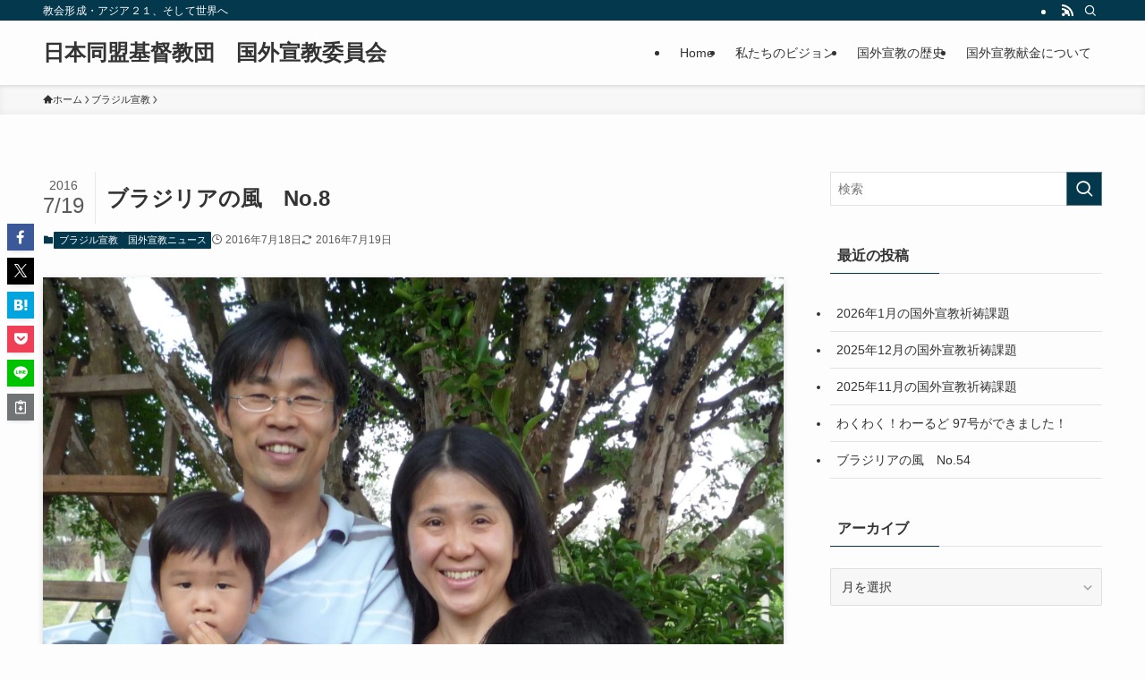

--- FILE ---
content_type: text/html; charset=UTF-8
request_url: https://www.jaws21.com/%E3%83%96%E3%83%A9%E3%82%B8%E3%83%AA%E3%82%A2%E3%81%AE%E9%A2%A8%E3%80%80no-8/
body_size: 21760
content:
<!DOCTYPE html>
<html lang="ja" data-loaded="false" data-scrolled="false" data-spmenu="closed">
<head>
<meta charset="utf-8">
<meta name="format-detection" content="telephone=no">
<meta http-equiv="X-UA-Compatible" content="IE=edge">
<meta name="viewport" content="width=device-width, viewport-fit=cover">
<meta name='robots' content='index, follow, max-image-preview:large, max-snippet:-1, max-video-preview:-1' />
<meta name="dlm-version" content="5.0.14">
	<!-- This site is optimized with the Yoast SEO plugin v23.9 - https://yoast.com/wordpress/plugins/seo/ -->
	<title>ブラジリアの風　No.8 - 日本同盟基督教団　国外宣教委員会</title>
	<link rel="canonical" href="https://www.jaws21.com/ブラジリアの風　no-8/" />
	<meta property="og:locale" content="ja_JP" />
	<meta property="og:type" content="article" />
	<meta property="og:title" content="ブラジリアの風　No.8 - 日本同盟基督教団　国外宣教委員会" />
	<meta property="og:url" content="https://www.jaws21.com/ブラジリアの風　no-8/" />
	<meta property="og:site_name" content="日本同盟基督教団　国外宣教委員会" />
	<meta property="article:published_time" content="2016-07-18T14:52:45+00:00" />
	<meta property="article:modified_time" content="2016-07-19T05:01:07+00:00" />
	<meta property="og:image" content="https://i0.wp.com/www.jaws21.com/wp-content/uploads/2016/06/浜田家写真（切り抜き）.jpg?fit=1961%2C2113&ssl=1" />
	<meta property="og:image:width" content="1961" />
	<meta property="og:image:height" content="2113" />
	<meta property="og:image:type" content="image/jpeg" />
	<meta name="author" content="jaws21" />
	<meta name="twitter:card" content="summary_large_image" />
	<meta name="twitter:label1" content="執筆者" />
	<meta name="twitter:data1" content="jaws21" />
	<script type="application/ld+json" class="yoast-schema-graph">{"@context":"https://schema.org","@graph":[{"@type":"Article","@id":"https://www.jaws21.com/%e3%83%96%e3%83%a9%e3%82%b8%e3%83%aa%e3%82%a2%e3%81%ae%e9%a2%a8%e3%80%80no-8/#article","isPartOf":{"@id":"https://www.jaws21.com/%e3%83%96%e3%83%a9%e3%82%b8%e3%83%aa%e3%82%a2%e3%81%ae%e9%a2%a8%e3%80%80no-8/"},"author":{"name":"jaws21","@id":"https://www.jaws21.com/#/schema/person/9e6bb4901cd9e049bb8ee680bfb5d82c"},"headline":"ブラジリアの風　No.8","datePublished":"2016-07-18T14:52:45+00:00","dateModified":"2016-07-19T05:01:07+00:00","mainEntityOfPage":{"@id":"https://www.jaws21.com/%e3%83%96%e3%83%a9%e3%82%b8%e3%83%aa%e3%82%a2%e3%81%ae%e9%a2%a8%e3%80%80no-8/"},"wordCount":17,"publisher":{"@id":"https://www.jaws21.com/#organization"},"image":{"@id":"https://www.jaws21.com/%e3%83%96%e3%83%a9%e3%82%b8%e3%83%aa%e3%82%a2%e3%81%ae%e9%a2%a8%e3%80%80no-8/#primaryimage"},"thumbnailUrl":"https://i0.wp.com/www.jaws21.com/wp-content/uploads/2016/06/%E6%B5%9C%E7%94%B0%E5%AE%B6%E5%86%99%E7%9C%9F%EF%BC%88%E5%88%87%E3%82%8A%E6%8A%9C%E3%81%8D%EF%BC%89.jpg?fit=1961%2C2113&ssl=1","articleSection":["ブラジル宣教","国外宣教ニュース"],"inLanguage":"ja"},{"@type":"WebPage","@id":"https://www.jaws21.com/%e3%83%96%e3%83%a9%e3%82%b8%e3%83%aa%e3%82%a2%e3%81%ae%e9%a2%a8%e3%80%80no-8/","url":"https://www.jaws21.com/%e3%83%96%e3%83%a9%e3%82%b8%e3%83%aa%e3%82%a2%e3%81%ae%e9%a2%a8%e3%80%80no-8/","name":"ブラジリアの風　No.8 - 日本同盟基督教団　国外宣教委員会","isPartOf":{"@id":"https://www.jaws21.com/#website"},"primaryImageOfPage":{"@id":"https://www.jaws21.com/%e3%83%96%e3%83%a9%e3%82%b8%e3%83%aa%e3%82%a2%e3%81%ae%e9%a2%a8%e3%80%80no-8/#primaryimage"},"image":{"@id":"https://www.jaws21.com/%e3%83%96%e3%83%a9%e3%82%b8%e3%83%aa%e3%82%a2%e3%81%ae%e9%a2%a8%e3%80%80no-8/#primaryimage"},"thumbnailUrl":"https://i0.wp.com/www.jaws21.com/wp-content/uploads/2016/06/%E6%B5%9C%E7%94%B0%E5%AE%B6%E5%86%99%E7%9C%9F%EF%BC%88%E5%88%87%E3%82%8A%E6%8A%9C%E3%81%8D%EF%BC%89.jpg?fit=1961%2C2113&ssl=1","datePublished":"2016-07-18T14:52:45+00:00","dateModified":"2016-07-19T05:01:07+00:00","breadcrumb":{"@id":"https://www.jaws21.com/%e3%83%96%e3%83%a9%e3%82%b8%e3%83%aa%e3%82%a2%e3%81%ae%e9%a2%a8%e3%80%80no-8/#breadcrumb"},"inLanguage":"ja","potentialAction":[{"@type":"ReadAction","target":["https://www.jaws21.com/%e3%83%96%e3%83%a9%e3%82%b8%e3%83%aa%e3%82%a2%e3%81%ae%e9%a2%a8%e3%80%80no-8/"]}]},{"@type":"ImageObject","inLanguage":"ja","@id":"https://www.jaws21.com/%e3%83%96%e3%83%a9%e3%82%b8%e3%83%aa%e3%82%a2%e3%81%ae%e9%a2%a8%e3%80%80no-8/#primaryimage","url":"https://i0.wp.com/www.jaws21.com/wp-content/uploads/2016/06/%E6%B5%9C%E7%94%B0%E5%AE%B6%E5%86%99%E7%9C%9F%EF%BC%88%E5%88%87%E3%82%8A%E6%8A%9C%E3%81%8D%EF%BC%89.jpg?fit=1961%2C2113&ssl=1","contentUrl":"https://i0.wp.com/www.jaws21.com/wp-content/uploads/2016/06/%E6%B5%9C%E7%94%B0%E5%AE%B6%E5%86%99%E7%9C%9F%EF%BC%88%E5%88%87%E3%82%8A%E6%8A%9C%E3%81%8D%EF%BC%89.jpg?fit=1961%2C2113&ssl=1","width":1961,"height":2113},{"@type":"BreadcrumbList","@id":"https://www.jaws21.com/%e3%83%96%e3%83%a9%e3%82%b8%e3%83%aa%e3%82%a2%e3%81%ae%e9%a2%a8%e3%80%80no-8/#breadcrumb","itemListElement":[{"@type":"ListItem","position":1,"name":"ホーム","item":"https://www.jaws21.com/"},{"@type":"ListItem","position":2,"name":"ブラジリアの風　No.8"}]},{"@type":"WebSite","@id":"https://www.jaws21.com/#website","url":"https://www.jaws21.com/","name":"日本同盟基督教団　国外宣教委員会","description":"教会形成・アジア２１、そして世界へ","publisher":{"@id":"https://www.jaws21.com/#organization"},"potentialAction":[{"@type":"SearchAction","target":{"@type":"EntryPoint","urlTemplate":"https://www.jaws21.com/?s={search_term_string}"},"query-input":{"@type":"PropertyValueSpecification","valueRequired":true,"valueName":"search_term_string"}}],"inLanguage":"ja"},{"@type":"Organization","@id":"https://www.jaws21.com/#organization","name":"日本同盟基督教団","url":"https://www.jaws21.com/","logo":{"@type":"ImageObject","inLanguage":"ja","@id":"https://www.jaws21.com/#/schema/logo/image/","url":"https://i1.wp.com/www.jaws21.com/wp-content/uploads/2016/06/JAWS21ﾛｺﾞ8de2efe2_o.jpg?fit=512%2C512&ssl=1","contentUrl":"https://i1.wp.com/www.jaws21.com/wp-content/uploads/2016/06/JAWS21ﾛｺﾞ8de2efe2_o.jpg?fit=512%2C512&ssl=1","width":512,"height":512,"caption":"日本同盟基督教団"},"image":{"@id":"https://www.jaws21.com/#/schema/logo/image/"}},{"@type":"Person","@id":"https://www.jaws21.com/#/schema/person/9e6bb4901cd9e049bb8ee680bfb5d82c","name":"jaws21","image":{"@type":"ImageObject","inLanguage":"ja","@id":"https://www.jaws21.com/#/schema/person/image/","url":"https://secure.gravatar.com/avatar/4784d67d7bb3acd6cfa3eb3810113f66?s=96&d=mm&r=g","contentUrl":"https://secure.gravatar.com/avatar/4784d67d7bb3acd6cfa3eb3810113f66?s=96&d=mm&r=g","caption":"jaws21"},"url":"https://www.jaws21.com/author/jaws21/"}]}</script>
	<!-- / Yoast SEO plugin. -->


<link rel='dns-prefetch' href='//secure.gravatar.com' />
<link rel='dns-prefetch' href='//stats.wp.com' />
<link rel='dns-prefetch' href='//v0.wordpress.com' />
<link rel='dns-prefetch' href='//i0.wp.com' />
<link rel="alternate" type="application/rss+xml" title="日本同盟基督教団　国外宣教委員会 &raquo; フィード" href="https://www.jaws21.com/feed/" />
<link rel="alternate" type="application/rss+xml" title="日本同盟基督教団　国外宣教委員会 &raquo; コメントフィード" href="https://www.jaws21.com/comments/feed/" />
<link rel="alternate" type="application/rss+xml" title="日本同盟基督教団　国外宣教委員会 &raquo; ブラジリアの風　No.8 のコメントのフィード" href="https://www.jaws21.com/%e3%83%96%e3%83%a9%e3%82%b8%e3%83%aa%e3%82%a2%e3%81%ae%e9%a2%a8%e3%80%80no-8/feed/" />
<link rel='stylesheet' id='jetpack_related-posts-css' href='https://www.jaws21.com/wp-content/plugins/jetpack/modules/related-posts/related-posts.css?ver=20240116' type='text/css' media='all' />
<link rel='stylesheet' id='wp-block-library-css' href='https://www.jaws21.com/wp-includes/css/dist/block-library/style.min.css?ver=aa2dcf25ede51a699e274b2f557496b0' type='text/css' media='all' />
<link rel='stylesheet' id='swell-icons-css' href='https://www.jaws21.com/wp-content/themes/swell/build/css/swell-icons.css?ver=2.15.0' type='text/css' media='all' />
<link rel='stylesheet' id='main_style-css' href='https://www.jaws21.com/wp-content/themes/swell/build/css/main.css?ver=2.15.0' type='text/css' media='all' />
<link rel='stylesheet' id='swell_blocks-css' href='https://www.jaws21.com/wp-content/themes/swell/build/css/blocks.css?ver=2.15.0' type='text/css' media='all' />
<style id='swell_custom-inline-css' type='text/css'>
:root{--swl-fz--content:4vw;--swl-font_family:"游ゴシック体", "Yu Gothic", YuGothic, "Hiragino Kaku Gothic ProN", "Hiragino Sans", Meiryo, sans-serif;--swl-font_weight:500;--color_main:#04384c;--color_text:#333;--color_link:#1176d4;--color_htag:#04384c;--color_bg:#fdfdfd;--color_gradient1:#d8ffff;--color_gradient2:#87e7ff;--color_main_thin:rgba(5, 70, 95, 0.05 );--color_main_dark:rgba(3, 42, 57, 1 );--color_list_check:#04384c;--color_list_num:#04384c;--color_list_good:#86dd7b;--color_list_triangle:#f4e03a;--color_list_bad:#f36060;--color_faq_q:#d55656;--color_faq_a:#6599b7;--color_icon_good:#3cd250;--color_icon_good_bg:#ecffe9;--color_icon_bad:#4b73eb;--color_icon_bad_bg:#eafaff;--color_icon_info:#f578b4;--color_icon_info_bg:#fff0fa;--color_icon_announce:#ffa537;--color_icon_announce_bg:#fff5f0;--color_icon_pen:#7a7a7a;--color_icon_pen_bg:#f7f7f7;--color_icon_book:#787364;--color_icon_book_bg:#f8f6ef;--color_icon_point:#ffa639;--color_icon_check:#86d67c;--color_icon_batsu:#f36060;--color_icon_hatena:#5295cc;--color_icon_caution:#f7da38;--color_icon_memo:#84878a;--color_deep01:#e44141;--color_deep02:#3d79d5;--color_deep03:#63a84d;--color_deep04:#f09f4d;--color_pale01:#fff2f0;--color_pale02:#f3f8fd;--color_pale03:#f1f9ee;--color_pale04:#fdf9ee;--color_mark_blue:#b7e3ff;--color_mark_green:#bdf9c3;--color_mark_yellow:#fcf69f;--color_mark_orange:#ffddbc;--border01:solid 1px var(--color_main);--border02:double 4px var(--color_main);--border03:dashed 2px var(--color_border);--border04:solid 4px var(--color_gray);--card_posts_thumb_ratio:56.25%;--list_posts_thumb_ratio:61.805%;--big_posts_thumb_ratio:56.25%;--thumb_posts_thumb_ratio:61.805%;--blogcard_thumb_ratio:56.25%;--color_header_bg:#fdfdfd;--color_header_text:#333;--color_footer_bg:#fdfdfd;--color_footer_text:#333;--container_size:1200px;--article_size:900px;--logo_size_sp:48px;--logo_size_pc:40px;--logo_size_pcfix:32px;}.swl-cell-bg[data-icon="doubleCircle"]{--cell-icon-color:#ffc977}.swl-cell-bg[data-icon="circle"]{--cell-icon-color:#94e29c}.swl-cell-bg[data-icon="triangle"]{--cell-icon-color:#eeda2f}.swl-cell-bg[data-icon="close"]{--cell-icon-color:#ec9191}.swl-cell-bg[data-icon="hatena"]{--cell-icon-color:#93c9da}.swl-cell-bg[data-icon="check"]{--cell-icon-color:#94e29c}.swl-cell-bg[data-icon="line"]{--cell-icon-color:#9b9b9b}.cap_box[data-colset="col1"]{--capbox-color:#f59b5f;--capbox-color--bg:#fff8eb}.cap_box[data-colset="col2"]{--capbox-color:#5fb9f5;--capbox-color--bg:#edf5ff}.cap_box[data-colset="col3"]{--capbox-color:#2fcd90;--capbox-color--bg:#eafaf2}.red_{--the-btn-color:#f74a4a;--the-btn-color2:#ffbc49;--the-solid-shadow: rgba(185, 56, 56, 1 )}.blue_{--the-btn-color:#338df4;--the-btn-color2:#35eaff;--the-solid-shadow: rgba(38, 106, 183, 1 )}.green_{--the-btn-color:#62d847;--the-btn-color2:#7bf7bd;--the-solid-shadow: rgba(74, 162, 53, 1 )}.is-style-btn_normal{--the-btn-radius:80px}.is-style-btn_solid{--the-btn-radius:80px}.is-style-btn_shiny{--the-btn-radius:80px}.is-style-btn_line{--the-btn-radius:80px}.post_content blockquote{padding:1.5em 2em 1.5em 3em}.post_content blockquote::before{content:"";display:block;width:5px;height:calc(100% - 3em);top:1.5em;left:1.5em;border-left:solid 1px rgba(180,180,180,.75);border-right:solid 1px rgba(180,180,180,.75);}.mark_blue{background:-webkit-linear-gradient(transparent 64%,var(--color_mark_blue) 0%);background:linear-gradient(transparent 64%,var(--color_mark_blue) 0%)}.mark_green{background:-webkit-linear-gradient(transparent 64%,var(--color_mark_green) 0%);background:linear-gradient(transparent 64%,var(--color_mark_green) 0%)}.mark_yellow{background:-webkit-linear-gradient(transparent 64%,var(--color_mark_yellow) 0%);background:linear-gradient(transparent 64%,var(--color_mark_yellow) 0%)}.mark_orange{background:-webkit-linear-gradient(transparent 64%,var(--color_mark_orange) 0%);background:linear-gradient(transparent 64%,var(--color_mark_orange) 0%)}[class*="is-style-icon_"]{color:#333;border-width:0}[class*="is-style-big_icon_"]{border-width:2px;border-style:solid}[data-col="gray"] .c-balloon__text{background:#f7f7f7;border-color:#ccc}[data-col="gray"] .c-balloon__before{border-right-color:#f7f7f7}[data-col="green"] .c-balloon__text{background:#d1f8c2;border-color:#9ddd93}[data-col="green"] .c-balloon__before{border-right-color:#d1f8c2}[data-col="blue"] .c-balloon__text{background:#e2f6ff;border-color:#93d2f0}[data-col="blue"] .c-balloon__before{border-right-color:#e2f6ff}[data-col="red"] .c-balloon__text{background:#ffebeb;border-color:#f48789}[data-col="red"] .c-balloon__before{border-right-color:#ffebeb}[data-col="yellow"] .c-balloon__text{background:#f9f7d2;border-color:#fbe593}[data-col="yellow"] .c-balloon__before{border-right-color:#f9f7d2}.-type-list2 .p-postList__body::after,.-type-big .p-postList__body::after{content: "READ MORE »";}.c-postThumb__cat{background-color:#04384c;color:#fff;background-image: repeating-linear-gradient(-45deg,rgba(255,255,255,.1),rgba(255,255,255,.1) 6px,transparent 6px,transparent 12px)}.post_content h2:where(:not([class^="swell-block-"]):not(.faq_q):not(.p-postList__title)){background:var(--color_htag);padding:.75em 1em;color:#fff}.post_content h2:where(:not([class^="swell-block-"]):not(.faq_q):not(.p-postList__title))::before{position:absolute;display:block;pointer-events:none;content:"";top:-4px;left:0;width:100%;height:calc(100% + 4px);box-sizing:content-box;border-top:solid 2px var(--color_htag);border-bottom:solid 2px var(--color_htag)}.post_content h3:where(:not([class^="swell-block-"]):not(.faq_q):not(.p-postList__title)){padding:0 .5em .5em}.post_content h3:where(:not([class^="swell-block-"]):not(.faq_q):not(.p-postList__title))::before{content:"";width:100%;height:2px;background: repeating-linear-gradient(90deg, var(--color_htag) 0%, var(--color_htag) 29.3%, rgba(150,150,150,.2) 29.3%, rgba(150,150,150,.2) 100%)}.post_content h4:where(:not([class^="swell-block-"]):not(.faq_q):not(.p-postList__title)){padding:0 0 0 16px;border-left:solid 2px var(--color_htag)}.l-header{box-shadow: 0 1px 4px rgba(0,0,0,.12)}.l-header__bar{color:#fff;background:var(--color_main)}.l-header__menuBtn{order:1}.l-header__customBtn{order:3}.c-gnav a::after{background:var(--color_main);width:100%;height:2px;transform:scaleX(0)}.p-spHeadMenu .menu-item.-current{border-bottom-color:var(--color_main)}.c-gnav > li:hover > a::after,.c-gnav > .-current > a::after{transform: scaleX(1)}.c-gnav .sub-menu{color:#333;background:#fff}.l-fixHeader::before{opacity:1}#pagetop{border-radius:50%}.c-widget__title.-spmenu{padding:.5em .75em;border-radius:var(--swl-radius--2, 0px);background:var(--color_main);color:#fff;}.c-widget__title.-footer{padding:.5em}.c-widget__title.-footer::before{content:"";bottom:0;left:0;width:40%;z-index:1;background:var(--color_main)}.c-widget__title.-footer::after{content:"";bottom:0;left:0;width:100%;background:var(--color_border)}.c-secTitle{border-left:solid 2px var(--color_main);padding:0em .75em}.p-spMenu{color:#333}.p-spMenu__inner::before{background:#fdfdfd;opacity:1}.p-spMenu__overlay{background:#000;opacity:0.6}[class*="page-numbers"]{color:#fff;background-color:#dedede}a{text-decoration: none}.l-topTitleArea.c-filterLayer::before{background-color:#000;opacity:0.2;content:""}@media screen and (min-width: 960px){:root{}}@media screen and (max-width: 959px){:root{}.l-header__logo{order:2;text-align:center}}@media screen and (min-width: 600px){:root{--swl-fz--content:16px;}}@media screen and (max-width: 599px){:root{}}@media (min-width: 1108px) {.alignwide{left:-100px;width:calc(100% + 200px);}}@media (max-width: 1108px) {.-sidebar-off .swell-block-fullWide__inner.l-container .alignwide{left:0px;width:100%;}}.l-fixHeader .l-fixHeader__gnav{order:0}[data-scrolled=true] .l-fixHeader[data-ready]{opacity:1;-webkit-transform:translateY(0)!important;transform:translateY(0)!important;visibility:visible}.-body-solid .l-fixHeader{box-shadow:0 2px 4px var(--swl-color_shadow)}.l-fixHeader__inner{align-items:stretch;color:var(--color_header_text);display:flex;padding-bottom:0;padding-top:0;position:relative;z-index:1}.l-fixHeader__logo{align-items:center;display:flex;line-height:1;margin-right:24px;order:0;padding:16px 0}.is-style-btn_normal a,.is-style-btn_shiny a{box-shadow:var(--swl-btn_shadow)}.c-shareBtns__btn,.is-style-balloon>.c-tabList .c-tabList__button,.p-snsCta,[class*=page-numbers]{box-shadow:var(--swl-box_shadow)}.p-articleThumb__img,.p-articleThumb__youtube{box-shadow:var(--swl-img_shadow)}.p-pickupBanners__item .c-bannerLink,.p-postList__thumb{box-shadow:0 2px 8px rgba(0,0,0,.1),0 4px 4px -4px rgba(0,0,0,.1)}.p-postList.-w-ranking li:before{background-image:repeating-linear-gradient(-45deg,hsla(0,0%,100%,.1),hsla(0,0%,100%,.1) 6px,transparent 0,transparent 12px);box-shadow:1px 1px 4px rgba(0,0,0,.2)}.l-header__bar{position:relative;width:100%}.l-header__bar .c-catchphrase{color:inherit;font-size:12px;letter-spacing:var(--swl-letter_spacing,.2px);line-height:14px;margin-right:auto;overflow:hidden;padding:4px 0;white-space:nowrap;width:50%}.l-header__bar .c-iconList .c-iconList__link{margin:0;padding:4px 6px}.l-header__barInner{align-items:center;display:flex;justify-content:flex-end}@media (min-width:960px){.-series .l-header__inner{align-items:stretch;display:flex}.-series .l-header__logo{align-items:center;display:flex;flex-wrap:wrap;margin-right:24px;padding:16px 0}.-series .l-header__logo .c-catchphrase{font-size:13px;padding:4px 0}.-series .c-headLogo{margin-right:16px}.-series-right .l-header__inner{justify-content:space-between}.-series-right .c-gnavWrap{margin-left:auto}.-series-right .w-header{margin-left:12px}.-series-left .w-header{margin-left:auto}}@media (min-width:960px) and (min-width:600px){.-series .c-headLogo{max-width:400px}}.c-gnav .sub-menu a:before,.c-listMenu a:before{-webkit-font-smoothing:antialiased;-moz-osx-font-smoothing:grayscale;font-family:icomoon!important;font-style:normal;font-variant:normal;font-weight:400;line-height:1;text-transform:none}.c-submenuToggleBtn{display:none}.c-listMenu a{padding:.75em 1em .75em 1.5em;transition:padding .25s}.c-listMenu a:hover{padding-left:1.75em;padding-right:.75em}.c-gnav .sub-menu a:before,.c-listMenu a:before{color:inherit;content:"\e921";display:inline-block;left:2px;position:absolute;top:50%;-webkit-transform:translateY(-50%);transform:translateY(-50%);vertical-align:middle}.widget_categories>ul>.cat-item>a,.wp-block-categories-list>li>a{padding-left:1.75em}.c-listMenu .children,.c-listMenu .sub-menu{margin:0}.c-listMenu .children a,.c-listMenu .sub-menu a{font-size:.9em;padding-left:2.5em}.c-listMenu .children a:before,.c-listMenu .sub-menu a:before{left:1em}.c-listMenu .children a:hover,.c-listMenu .sub-menu a:hover{padding-left:2.75em}.c-listMenu .children ul a,.c-listMenu .sub-menu ul a{padding-left:3.25em}.c-listMenu .children ul a:before,.c-listMenu .sub-menu ul a:before{left:1.75em}.c-listMenu .children ul a:hover,.c-listMenu .sub-menu ul a:hover{padding-left:3.5em}.c-gnav li:hover>.sub-menu{opacity:1;visibility:visible}.c-gnav .sub-menu:before{background:inherit;content:"";height:100%;left:0;position:absolute;top:0;width:100%;z-index:0}.c-gnav .sub-menu .sub-menu{left:100%;top:0;z-index:-1}.c-gnav .sub-menu a{padding-left:2em}.c-gnav .sub-menu a:before{left:.5em}.c-gnav .sub-menu a:hover .ttl{left:4px}:root{--color_content_bg:var(--color_bg);}.c-widget__title.-side{padding:.5em}.c-widget__title.-side::before{content:"";bottom:0;left:0;width:40%;z-index:1;background:var(--color_main)}.c-widget__title.-side::after{content:"";bottom:0;left:0;width:100%;background:var(--color_border)}.c-shareBtns__item:not(:last-child){margin-right:4px}.c-shareBtns__btn{padding:8px 0}@media screen and (min-width: 960px){:root{}}@media screen and (max-width: 959px){:root{}}@media screen and (min-width: 600px){:root{}}@media screen and (max-width: 599px){:root{}}.swell-block-fullWide__inner.l-container{--swl-fw_inner_pad:var(--swl-pad_container,0px)}@media (min-width:960px){.-sidebar-on .l-content .alignfull,.-sidebar-on .l-content .alignwide{left:-16px;width:calc(100% + 32px)}.swell-block-fullWide__inner.l-article{--swl-fw_inner_pad:var(--swl-pad_post_content,0px)}.-sidebar-on .swell-block-fullWide__inner .alignwide{left:0;width:100%}.-sidebar-on .swell-block-fullWide__inner .alignfull{left:calc(0px - var(--swl-fw_inner_pad, 0))!important;margin-left:0!important;margin-right:0!important;width:calc(100% + var(--swl-fw_inner_pad, 0)*2)!important}}.p-relatedPosts .p-postList__item{margin-bottom:1.5em}.p-relatedPosts .p-postList__times,.p-relatedPosts .p-postList__times>:last-child{margin-right:0}@media (min-width:600px){.p-relatedPosts .p-postList__item{width:33.33333%}}@media screen and (min-width:600px) and (max-width:1239px){.p-relatedPosts .p-postList__item:nth-child(7),.p-relatedPosts .p-postList__item:nth-child(8){display:none}}@media screen and (min-width:1240px){.p-relatedPosts .p-postList__item{width:25%}}.-index-off .p-toc,.swell-toc-placeholder:empty{display:none}.p-toc.-modal{height:100%;margin:0;overflow-y:auto;padding:0}#main_content .p-toc{border-radius:var(--swl-radius--2,0);margin:4em auto;max-width:800px}#sidebar .p-toc{margin-top:-.5em}.p-toc .__pn:before{content:none!important;counter-increment:none}.p-toc .__prev{margin:0 0 1em}.p-toc .__next{margin:1em 0 0}.p-toc.is-omitted:not([data-omit=ct]) [data-level="2"] .p-toc__childList{height:0;margin-bottom:-.5em;visibility:hidden}.p-toc.is-omitted:not([data-omit=nest]){position:relative}.p-toc.is-omitted:not([data-omit=nest]):before{background:linear-gradient(hsla(0,0%,100%,0),var(--color_bg));bottom:5em;content:"";height:4em;left:0;opacity:.75;pointer-events:none;position:absolute;width:100%;z-index:1}.p-toc.is-omitted:not([data-omit=nest]):after{background:var(--color_bg);bottom:0;content:"";height:5em;left:0;opacity:.75;position:absolute;width:100%;z-index:1}.p-toc.is-omitted:not([data-omit=nest]) .__next,.p-toc.is-omitted:not([data-omit=nest]) [data-omit="1"]{display:none}.p-toc .p-toc__expandBtn{background-color:#f7f7f7;border:rgba(0,0,0,.2);border-radius:5em;box-shadow:0 0 0 1px #bbb;color:#333;display:block;font-size:14px;line-height:1.5;margin:.75em auto 0;min-width:6em;padding:.5em 1em;position:relative;transition:box-shadow .25s;z-index:2}.p-toc[data-omit=nest] .p-toc__expandBtn{display:inline-block;font-size:13px;margin:0 0 0 1.25em;padding:.5em .75em}.p-toc:not([data-omit=nest]) .p-toc__expandBtn:after,.p-toc:not([data-omit=nest]) .p-toc__expandBtn:before{border-top-color:inherit;border-top-style:dotted;border-top-width:3px;content:"";display:block;height:1px;position:absolute;top:calc(50% - 1px);transition:border-color .25s;width:100%;width:22px}.p-toc:not([data-omit=nest]) .p-toc__expandBtn:before{right:calc(100% + 1em)}.p-toc:not([data-omit=nest]) .p-toc__expandBtn:after{left:calc(100% + 1em)}.p-toc.is-expanded .p-toc__expandBtn{border-color:transparent}.p-toc__ttl{display:block;font-size:1.2em;line-height:1;position:relative;text-align:center}.p-toc__ttl:before{content:"\e918";display:inline-block;font-family:icomoon;margin-right:.5em;padding-bottom:2px;vertical-align:middle}#index_modal .p-toc__ttl{margin-bottom:.5em}.p-toc__list li{line-height:1.6}.p-toc__list>li+li{margin-top:.5em}.p-toc__list .p-toc__childList{padding-left:.5em}.p-toc__list [data-level="3"]{font-size:.9em}.p-toc__list .mininote{display:none}.post_content .p-toc__list{padding-left:0}#sidebar .p-toc__list{margin-bottom:0}#sidebar .p-toc__list .p-toc__childList{padding-left:0}.p-toc__link{color:inherit;font-size:inherit;text-decoration:none}.p-toc__link:hover{opacity:.8}.p-toc.-double{background:var(--color_gray);background:linear-gradient(-45deg,transparent 25%,var(--color_gray) 25%,var(--color_gray) 50%,transparent 50%,transparent 75%,var(--color_gray) 75%,var(--color_gray));background-clip:padding-box;background-size:4px 4px;border-bottom:4px double var(--color_border);border-top:4px double var(--color_border);padding:1.5em 1em 1em}.p-toc.-double .p-toc__ttl{margin-bottom:.75em}@media (min-width:960px){#main_content .p-toc{width:92%}}@media (hover:hover){.p-toc .p-toc__expandBtn:hover{border-color:transparent;box-shadow:0 0 0 2px currentcolor}}@media (min-width:600px){.p-toc.-double{padding:2em}}.p-pnLinks{align-items:stretch;display:flex;justify-content:space-between;margin:2em 0}.p-pnLinks__item{font-size:3vw;position:relative;width:49%}.p-pnLinks__item:before{content:"";display:block;height:.5em;pointer-events:none;position:absolute;top:50%;width:.5em;z-index:1}.p-pnLinks__item.-prev:before{border-bottom:1px solid;border-left:1px solid;left:.35em;-webkit-transform:rotate(45deg) translateY(-50%);transform:rotate(45deg) translateY(-50%)}.p-pnLinks__item.-prev .p-pnLinks__thumb{margin-right:8px}.p-pnLinks__item.-next .p-pnLinks__link{justify-content:flex-end}.p-pnLinks__item.-next:before{border-bottom:1px solid;border-right:1px solid;right:.35em;-webkit-transform:rotate(-45deg) translateY(-50%);transform:rotate(-45deg) translateY(-50%)}.p-pnLinks__item.-next .p-pnLinks__thumb{margin-left:8px;order:2}.p-pnLinks__item.-next:first-child{margin-left:auto}.p-pnLinks__link{align-items:center;border-radius:var(--swl-radius--2,0);color:inherit;display:flex;height:100%;line-height:1.4;min-height:4em;padding:.6em 1em .5em;position:relative;text-decoration:none;transition:box-shadow .25s;width:100%}.p-pnLinks__thumb{border-radius:var(--swl-radius--4,0);height:32px;-o-object-fit:cover;object-fit:cover;width:48px}.p-pnLinks .-prev .p-pnLinks__link{border-left:1.25em solid var(--color_main)}.p-pnLinks .-prev:before{color:#fff}.p-pnLinks .-next .p-pnLinks__link{border-right:1.25em solid var(--color_main)}.p-pnLinks .-next:before{color:#fff}@media not all and (min-width:960px){.p-pnLinks.-thumb-on{display:block}.p-pnLinks.-thumb-on .p-pnLinks__item{width:100%}}@media (min-width:600px){.p-pnLinks__item{font-size:13px}.p-pnLinks__thumb{height:48px;width:72px}.p-pnLinks__title{transition:-webkit-transform .25s;transition:transform .25s;transition:transform .25s,-webkit-transform .25s}.-prev>.p-pnLinks__link:hover .p-pnLinks__title{-webkit-transform:translateX(4px);transform:translateX(4px)}.-next>.p-pnLinks__link:hover .p-pnLinks__title{-webkit-transform:translateX(-4px);transform:translateX(-4px)}.p-pnLinks .-prev .p-pnLinks__link:hover{box-shadow:1px 1px 2px var(--swl-color_shadow)}.p-pnLinks .-next .p-pnLinks__link:hover{box-shadow:-1px 1px 2px var(--swl-color_shadow)}}
</style>
<link rel='stylesheet' id='swell-parts/footer-css' href='https://www.jaws21.com/wp-content/themes/swell/build/css/modules/parts/footer.css?ver=2.15.0' type='text/css' media='all' />
<link rel='stylesheet' id='swell-page/single-css' href='https://www.jaws21.com/wp-content/themes/swell/build/css/modules/page/single.css?ver=2.15.0' type='text/css' media='all' />
<link rel='stylesheet' id='mediaelement-css' href='https://www.jaws21.com/wp-includes/js/mediaelement/mediaelementplayer-legacy.min.css?ver=4.2.17' type='text/css' media='all' />
<link rel='stylesheet' id='wp-mediaelement-css' href='https://www.jaws21.com/wp-includes/js/mediaelement/wp-mediaelement.min.css?ver=aa2dcf25ede51a699e274b2f557496b0' type='text/css' media='all' />
<style id='jetpack-sharing-buttons-style-inline-css' type='text/css'>
.jetpack-sharing-buttons__services-list{display:flex;flex-direction:row;flex-wrap:wrap;gap:0;list-style-type:none;margin:5px;padding:0}.jetpack-sharing-buttons__services-list.has-small-icon-size{font-size:12px}.jetpack-sharing-buttons__services-list.has-normal-icon-size{font-size:16px}.jetpack-sharing-buttons__services-list.has-large-icon-size{font-size:24px}.jetpack-sharing-buttons__services-list.has-huge-icon-size{font-size:36px}@media print{.jetpack-sharing-buttons__services-list{display:none!important}}.editor-styles-wrapper .wp-block-jetpack-sharing-buttons{gap:0;padding-inline-start:0}ul.jetpack-sharing-buttons__services-list.has-background{padding:1.25em 2.375em}
</style>
<style id='pdfemb-pdf-embedder-viewer-style-inline-css' type='text/css'>
.wp-block-pdfemb-pdf-embedder-viewer{max-width:none}

</style>
<link rel='stylesheet' id='awsm-ead-public-css' href='https://www.jaws21.com/wp-content/plugins/embed-any-document/css/embed-public.min.css?ver=2.7.4' type='text/css' media='all' />
<style id='classic-theme-styles-inline-css' type='text/css'>
/*! This file is auto-generated */
.wp-block-button__link{color:#fff;background-color:#32373c;border-radius:9999px;box-shadow:none;text-decoration:none;padding:calc(.667em + 2px) calc(1.333em + 2px);font-size:1.125em}.wp-block-file__button{background:#32373c;color:#fff;text-decoration:none}
</style>
<style id='global-styles-inline-css' type='text/css'>
:root{--wp--preset--aspect-ratio--square: 1;--wp--preset--aspect-ratio--4-3: 4/3;--wp--preset--aspect-ratio--3-4: 3/4;--wp--preset--aspect-ratio--3-2: 3/2;--wp--preset--aspect-ratio--2-3: 2/3;--wp--preset--aspect-ratio--16-9: 16/9;--wp--preset--aspect-ratio--9-16: 9/16;--wp--preset--color--black: #000;--wp--preset--color--cyan-bluish-gray: #abb8c3;--wp--preset--color--white: #fff;--wp--preset--color--pale-pink: #f78da7;--wp--preset--color--vivid-red: #cf2e2e;--wp--preset--color--luminous-vivid-orange: #ff6900;--wp--preset--color--luminous-vivid-amber: #fcb900;--wp--preset--color--light-green-cyan: #7bdcb5;--wp--preset--color--vivid-green-cyan: #00d084;--wp--preset--color--pale-cyan-blue: #8ed1fc;--wp--preset--color--vivid-cyan-blue: #0693e3;--wp--preset--color--vivid-purple: #9b51e0;--wp--preset--color--swl-main: var(--color_main);--wp--preset--color--swl-main-thin: var(--color_main_thin);--wp--preset--color--swl-gray: var(--color_gray);--wp--preset--color--swl-deep-01: var(--color_deep01);--wp--preset--color--swl-deep-02: var(--color_deep02);--wp--preset--color--swl-deep-03: var(--color_deep03);--wp--preset--color--swl-deep-04: var(--color_deep04);--wp--preset--color--swl-pale-01: var(--color_pale01);--wp--preset--color--swl-pale-02: var(--color_pale02);--wp--preset--color--swl-pale-03: var(--color_pale03);--wp--preset--color--swl-pale-04: var(--color_pale04);--wp--preset--gradient--vivid-cyan-blue-to-vivid-purple: linear-gradient(135deg,rgba(6,147,227,1) 0%,rgb(155,81,224) 100%);--wp--preset--gradient--light-green-cyan-to-vivid-green-cyan: linear-gradient(135deg,rgb(122,220,180) 0%,rgb(0,208,130) 100%);--wp--preset--gradient--luminous-vivid-amber-to-luminous-vivid-orange: linear-gradient(135deg,rgba(252,185,0,1) 0%,rgba(255,105,0,1) 100%);--wp--preset--gradient--luminous-vivid-orange-to-vivid-red: linear-gradient(135deg,rgba(255,105,0,1) 0%,rgb(207,46,46) 100%);--wp--preset--gradient--very-light-gray-to-cyan-bluish-gray: linear-gradient(135deg,rgb(238,238,238) 0%,rgb(169,184,195) 100%);--wp--preset--gradient--cool-to-warm-spectrum: linear-gradient(135deg,rgb(74,234,220) 0%,rgb(151,120,209) 20%,rgb(207,42,186) 40%,rgb(238,44,130) 60%,rgb(251,105,98) 80%,rgb(254,248,76) 100%);--wp--preset--gradient--blush-light-purple: linear-gradient(135deg,rgb(255,206,236) 0%,rgb(152,150,240) 100%);--wp--preset--gradient--blush-bordeaux: linear-gradient(135deg,rgb(254,205,165) 0%,rgb(254,45,45) 50%,rgb(107,0,62) 100%);--wp--preset--gradient--luminous-dusk: linear-gradient(135deg,rgb(255,203,112) 0%,rgb(199,81,192) 50%,rgb(65,88,208) 100%);--wp--preset--gradient--pale-ocean: linear-gradient(135deg,rgb(255,245,203) 0%,rgb(182,227,212) 50%,rgb(51,167,181) 100%);--wp--preset--gradient--electric-grass: linear-gradient(135deg,rgb(202,248,128) 0%,rgb(113,206,126) 100%);--wp--preset--gradient--midnight: linear-gradient(135deg,rgb(2,3,129) 0%,rgb(40,116,252) 100%);--wp--preset--font-size--small: 0.9em;--wp--preset--font-size--medium: 1.1em;--wp--preset--font-size--large: 1.25em;--wp--preset--font-size--x-large: 42px;--wp--preset--font-size--xs: 0.75em;--wp--preset--font-size--huge: 1.6em;--wp--preset--spacing--20: 0.44rem;--wp--preset--spacing--30: 0.67rem;--wp--preset--spacing--40: 1rem;--wp--preset--spacing--50: 1.5rem;--wp--preset--spacing--60: 2.25rem;--wp--preset--spacing--70: 3.38rem;--wp--preset--spacing--80: 5.06rem;--wp--preset--shadow--natural: 6px 6px 9px rgba(0, 0, 0, 0.2);--wp--preset--shadow--deep: 12px 12px 50px rgba(0, 0, 0, 0.4);--wp--preset--shadow--sharp: 6px 6px 0px rgba(0, 0, 0, 0.2);--wp--preset--shadow--outlined: 6px 6px 0px -3px rgba(255, 255, 255, 1), 6px 6px rgba(0, 0, 0, 1);--wp--preset--shadow--crisp: 6px 6px 0px rgba(0, 0, 0, 1);}:where(.is-layout-flex){gap: 0.5em;}:where(.is-layout-grid){gap: 0.5em;}body .is-layout-flex{display: flex;}.is-layout-flex{flex-wrap: wrap;align-items: center;}.is-layout-flex > :is(*, div){margin: 0;}body .is-layout-grid{display: grid;}.is-layout-grid > :is(*, div){margin: 0;}:where(.wp-block-columns.is-layout-flex){gap: 2em;}:where(.wp-block-columns.is-layout-grid){gap: 2em;}:where(.wp-block-post-template.is-layout-flex){gap: 1.25em;}:where(.wp-block-post-template.is-layout-grid){gap: 1.25em;}.has-black-color{color: var(--wp--preset--color--black) !important;}.has-cyan-bluish-gray-color{color: var(--wp--preset--color--cyan-bluish-gray) !important;}.has-white-color{color: var(--wp--preset--color--white) !important;}.has-pale-pink-color{color: var(--wp--preset--color--pale-pink) !important;}.has-vivid-red-color{color: var(--wp--preset--color--vivid-red) !important;}.has-luminous-vivid-orange-color{color: var(--wp--preset--color--luminous-vivid-orange) !important;}.has-luminous-vivid-amber-color{color: var(--wp--preset--color--luminous-vivid-amber) !important;}.has-light-green-cyan-color{color: var(--wp--preset--color--light-green-cyan) !important;}.has-vivid-green-cyan-color{color: var(--wp--preset--color--vivid-green-cyan) !important;}.has-pale-cyan-blue-color{color: var(--wp--preset--color--pale-cyan-blue) !important;}.has-vivid-cyan-blue-color{color: var(--wp--preset--color--vivid-cyan-blue) !important;}.has-vivid-purple-color{color: var(--wp--preset--color--vivid-purple) !important;}.has-black-background-color{background-color: var(--wp--preset--color--black) !important;}.has-cyan-bluish-gray-background-color{background-color: var(--wp--preset--color--cyan-bluish-gray) !important;}.has-white-background-color{background-color: var(--wp--preset--color--white) !important;}.has-pale-pink-background-color{background-color: var(--wp--preset--color--pale-pink) !important;}.has-vivid-red-background-color{background-color: var(--wp--preset--color--vivid-red) !important;}.has-luminous-vivid-orange-background-color{background-color: var(--wp--preset--color--luminous-vivid-orange) !important;}.has-luminous-vivid-amber-background-color{background-color: var(--wp--preset--color--luminous-vivid-amber) !important;}.has-light-green-cyan-background-color{background-color: var(--wp--preset--color--light-green-cyan) !important;}.has-vivid-green-cyan-background-color{background-color: var(--wp--preset--color--vivid-green-cyan) !important;}.has-pale-cyan-blue-background-color{background-color: var(--wp--preset--color--pale-cyan-blue) !important;}.has-vivid-cyan-blue-background-color{background-color: var(--wp--preset--color--vivid-cyan-blue) !important;}.has-vivid-purple-background-color{background-color: var(--wp--preset--color--vivid-purple) !important;}.has-black-border-color{border-color: var(--wp--preset--color--black) !important;}.has-cyan-bluish-gray-border-color{border-color: var(--wp--preset--color--cyan-bluish-gray) !important;}.has-white-border-color{border-color: var(--wp--preset--color--white) !important;}.has-pale-pink-border-color{border-color: var(--wp--preset--color--pale-pink) !important;}.has-vivid-red-border-color{border-color: var(--wp--preset--color--vivid-red) !important;}.has-luminous-vivid-orange-border-color{border-color: var(--wp--preset--color--luminous-vivid-orange) !important;}.has-luminous-vivid-amber-border-color{border-color: var(--wp--preset--color--luminous-vivid-amber) !important;}.has-light-green-cyan-border-color{border-color: var(--wp--preset--color--light-green-cyan) !important;}.has-vivid-green-cyan-border-color{border-color: var(--wp--preset--color--vivid-green-cyan) !important;}.has-pale-cyan-blue-border-color{border-color: var(--wp--preset--color--pale-cyan-blue) !important;}.has-vivid-cyan-blue-border-color{border-color: var(--wp--preset--color--vivid-cyan-blue) !important;}.has-vivid-purple-border-color{border-color: var(--wp--preset--color--vivid-purple) !important;}.has-vivid-cyan-blue-to-vivid-purple-gradient-background{background: var(--wp--preset--gradient--vivid-cyan-blue-to-vivid-purple) !important;}.has-light-green-cyan-to-vivid-green-cyan-gradient-background{background: var(--wp--preset--gradient--light-green-cyan-to-vivid-green-cyan) !important;}.has-luminous-vivid-amber-to-luminous-vivid-orange-gradient-background{background: var(--wp--preset--gradient--luminous-vivid-amber-to-luminous-vivid-orange) !important;}.has-luminous-vivid-orange-to-vivid-red-gradient-background{background: var(--wp--preset--gradient--luminous-vivid-orange-to-vivid-red) !important;}.has-very-light-gray-to-cyan-bluish-gray-gradient-background{background: var(--wp--preset--gradient--very-light-gray-to-cyan-bluish-gray) !important;}.has-cool-to-warm-spectrum-gradient-background{background: var(--wp--preset--gradient--cool-to-warm-spectrum) !important;}.has-blush-light-purple-gradient-background{background: var(--wp--preset--gradient--blush-light-purple) !important;}.has-blush-bordeaux-gradient-background{background: var(--wp--preset--gradient--blush-bordeaux) !important;}.has-luminous-dusk-gradient-background{background: var(--wp--preset--gradient--luminous-dusk) !important;}.has-pale-ocean-gradient-background{background: var(--wp--preset--gradient--pale-ocean) !important;}.has-electric-grass-gradient-background{background: var(--wp--preset--gradient--electric-grass) !important;}.has-midnight-gradient-background{background: var(--wp--preset--gradient--midnight) !important;}.has-small-font-size{font-size: var(--wp--preset--font-size--small) !important;}.has-medium-font-size{font-size: var(--wp--preset--font-size--medium) !important;}.has-large-font-size{font-size: var(--wp--preset--font-size--large) !important;}.has-x-large-font-size{font-size: var(--wp--preset--font-size--x-large) !important;}
:where(.wp-block-post-template.is-layout-flex){gap: 1.25em;}:where(.wp-block-post-template.is-layout-grid){gap: 1.25em;}
:where(.wp-block-columns.is-layout-flex){gap: 2em;}:where(.wp-block-columns.is-layout-grid){gap: 2em;}
:root :where(.wp-block-pullquote){font-size: 1.5em;line-height: 1.6;}
</style>
<link rel='stylesheet' id='video-js-css' href='https://www.jaws21.com/wp-content/plugins/video-embed-thumbnail-generator/video-js/video-js.min.css?ver=7.11.4' type='text/css' media='all' />
<link rel='stylesheet' id='video-js-kg-skin-css' href='https://www.jaws21.com/wp-content/plugins/video-embed-thumbnail-generator/video-js/kg-video-js-skin.css?ver=4.10.2' type='text/css' media='all' />
<link rel='stylesheet' id='kgvid_video_styles-css' href='https://www.jaws21.com/wp-content/plugins/video-embed-thumbnail-generator/src/public/css/videopack-styles.css?ver=4.10.2' type='text/css' media='all' />
<link rel='stylesheet' id='sharedaddy-css' href='https://www.jaws21.com/wp-content/plugins/jetpack/modules/sharedaddy/sharing.css?ver=14.0' type='text/css' media='all' />
<link rel='stylesheet' id='social-logos-css' href='https://www.jaws21.com/wp-content/plugins/jetpack/_inc/social-logos/social-logos.min.css?ver=14.0' type='text/css' media='all' />
<!--n2css--><!--n2js--><script type="text/javascript" id="jetpack_related-posts-js-extra">
/* <![CDATA[ */
var related_posts_js_options = {"post_heading":"h4"};
/* ]]> */
</script>
<script type="text/javascript" src="https://www.jaws21.com/wp-content/plugins/jetpack/_inc/build/related-posts/related-posts.min.js?ver=20240116" id="jetpack_related-posts-js"></script>
<script type="text/javascript" src="https://www.jaws21.com/wp-includes/js/jquery/jquery.min.js?ver=3.7.1" id="jquery-core-js"></script>
<script type="text/javascript" id="pirate-forms-custom-spam-js-extra">
/* <![CDATA[ */
var pf = {"spam":{"label":"I'm human!","value":"e77bda8003"}};
/* ]]> */
</script>
<script type="text/javascript" src="https://www.jaws21.com/wp-content/plugins/pirate-forms/public/js/custom-spam.js?ver=aa2dcf25ede51a699e274b2f557496b0" id="pirate-forms-custom-spam-js"></script>

<noscript><link href="https://www.jaws21.com/wp-content/themes/swell/build/css/noscript.css" rel="stylesheet"></noscript>
<link rel="https://api.w.org/" href="https://www.jaws21.com/wp-json/" /><link rel="alternate" title="JSON" type="application/json" href="https://www.jaws21.com/wp-json/wp/v2/posts/86" /><link rel='shortlink' href='https://wp.me/p7NibX-1o' />
<script type="text/javascript">
(function(url){
	if(/(?:Chrome\/26\.0\.1410\.63 Safari\/537\.31|WordfenceTestMonBot)/.test(navigator.userAgent)){ return; }
	var addEvent = function(evt, handler) {
		if (window.addEventListener) {
			document.addEventListener(evt, handler, false);
		} else if (window.attachEvent) {
			document.attachEvent('on' + evt, handler);
		}
	};
	var removeEvent = function(evt, handler) {
		if (window.removeEventListener) {
			document.removeEventListener(evt, handler, false);
		} else if (window.detachEvent) {
			document.detachEvent('on' + evt, handler);
		}
	};
	var evts = 'contextmenu dblclick drag dragend dragenter dragleave dragover dragstart drop keydown keypress keyup mousedown mousemove mouseout mouseover mouseup mousewheel scroll'.split(' ');
	var logHuman = function() {
		if (window.wfLogHumanRan) { return; }
		window.wfLogHumanRan = true;
		var wfscr = document.createElement('script');
		wfscr.type = 'text/javascript';
		wfscr.async = true;
		wfscr.src = url + '&r=' + Math.random();
		(document.getElementsByTagName('head')[0]||document.getElementsByTagName('body')[0]).appendChild(wfscr);
		for (var i = 0; i < evts.length; i++) {
			removeEvent(evts[i], logHuman);
		}
	};
	for (var i = 0; i < evts.length; i++) {
		addEvent(evts[i], logHuman);
	}
})('//www.jaws21.com/?wordfence_lh=1&hid=35339F329994206002B5EC6249931673');
</script>	<style>img#wpstats{display:none}</style>
		<meta name="generator" content="Elementor 3.25.10; features: e_font_icon_svg, additional_custom_breakpoints, e_optimized_control_loading, e_element_cache; settings: css_print_method-external, google_font-enabled, font_display-swap">
<link rel="stylesheet" href="https://www.jaws21.com/wp-content/plugins/online-lesson-booking-system/front.css" type="text/css" /><!-- Enter your scripts here -->			<style>
				.e-con.e-parent:nth-of-type(n+4):not(.e-lazyloaded):not(.e-no-lazyload),
				.e-con.e-parent:nth-of-type(n+4):not(.e-lazyloaded):not(.e-no-lazyload) * {
					background-image: none !important;
				}
				@media screen and (max-height: 1024px) {
					.e-con.e-parent:nth-of-type(n+3):not(.e-lazyloaded):not(.e-no-lazyload),
					.e-con.e-parent:nth-of-type(n+3):not(.e-lazyloaded):not(.e-no-lazyload) * {
						background-image: none !important;
					}
				}
				@media screen and (max-height: 640px) {
					.e-con.e-parent:nth-of-type(n+2):not(.e-lazyloaded):not(.e-no-lazyload),
					.e-con.e-parent:nth-of-type(n+2):not(.e-lazyloaded):not(.e-no-lazyload) * {
						background-image: none !important;
					}
				}
			</style>
			<link rel="icon" href="https://i0.wp.com/www.jaws21.com/wp-content/uploads/2016/06/JAWS21%EF%BE%9B%EF%BD%BA%EF%BE%9E8de2efe2_o.jpg?fit=32%2C32&#038;ssl=1" sizes="32x32" />
<link rel="icon" href="https://i0.wp.com/www.jaws21.com/wp-content/uploads/2016/06/JAWS21%EF%BE%9B%EF%BD%BA%EF%BE%9E8de2efe2_o.jpg?fit=192%2C192&#038;ssl=1" sizes="192x192" />
<link rel="apple-touch-icon" href="https://i0.wp.com/www.jaws21.com/wp-content/uploads/2016/06/JAWS21%EF%BE%9B%EF%BD%BA%EF%BE%9E8de2efe2_o.jpg?fit=180%2C180&#038;ssl=1" />
<meta name="msapplication-TileImage" content="https://i0.wp.com/www.jaws21.com/wp-content/uploads/2016/06/JAWS21%EF%BE%9B%EF%BD%BA%EF%BE%9E8de2efe2_o.jpg?fit=270%2C270&#038;ssl=1" />

<link rel="stylesheet" href="https://www.jaws21.com/wp-content/themes/swell/build/css/print.css" media="print" >
<style id="wpforms-css-vars-root">
				:root {
					--wpforms-field-border-radius: 3px;
--wpforms-field-border-style: solid;
--wpforms-field-border-size: 1px;
--wpforms-field-background-color: #ffffff;
--wpforms-field-border-color: rgba( 0, 0, 0, 0.25 );
--wpforms-field-border-color-spare: rgba( 0, 0, 0, 0.25 );
--wpforms-field-text-color: rgba( 0, 0, 0, 0.7 );
--wpforms-field-menu-color: #ffffff;
--wpforms-label-color: rgba( 0, 0, 0, 0.85 );
--wpforms-label-sublabel-color: rgba( 0, 0, 0, 0.55 );
--wpforms-label-error-color: #d63637;
--wpforms-button-border-radius: 3px;
--wpforms-button-border-style: none;
--wpforms-button-border-size: 1px;
--wpforms-button-background-color: #066aab;
--wpforms-button-border-color: #066aab;
--wpforms-button-text-color: #ffffff;
--wpforms-page-break-color: #066aab;
--wpforms-background-image: none;
--wpforms-background-position: center center;
--wpforms-background-repeat: no-repeat;
--wpforms-background-size: cover;
--wpforms-background-width: 100px;
--wpforms-background-height: 100px;
--wpforms-background-color: rgba( 0, 0, 0, 0 );
--wpforms-background-url: none;
--wpforms-container-padding: 0px;
--wpforms-container-border-style: none;
--wpforms-container-border-width: 1px;
--wpforms-container-border-color: #000000;
--wpforms-container-border-radius: 3px;
--wpforms-field-size-input-height: 43px;
--wpforms-field-size-input-spacing: 15px;
--wpforms-field-size-font-size: 16px;
--wpforms-field-size-line-height: 19px;
--wpforms-field-size-padding-h: 14px;
--wpforms-field-size-checkbox-size: 16px;
--wpforms-field-size-sublabel-spacing: 5px;
--wpforms-field-size-icon-size: 1;
--wpforms-label-size-font-size: 16px;
--wpforms-label-size-line-height: 19px;
--wpforms-label-size-sublabel-font-size: 14px;
--wpforms-label-size-sublabel-line-height: 17px;
--wpforms-button-size-font-size: 17px;
--wpforms-button-size-height: 41px;
--wpforms-button-size-padding-h: 15px;
--wpforms-button-size-margin-top: 10px;
--wpforms-container-shadow-size-box-shadow: none;

				}
			</style></head>
<body>
<div id="body_wrap" class="post-template-default single single-post postid-86 single-format-standard -body-solid -sidebar-on -frame-off id_86 elementor-default elementor-kit-1805" >
<div id="sp_menu" class="p-spMenu -left">
	<div class="p-spMenu__inner">
		<div class="p-spMenu__closeBtn">
			<button class="c-iconBtn -menuBtn c-plainBtn" data-onclick="toggleMenu" aria-label="メニューを閉じる">
				<i class="c-iconBtn__icon icon-close-thin"></i>
			</button>
		</div>
		<div class="p-spMenu__body">
			<div class="c-widget__title -spmenu">
				MENU			</div>
			<div class="p-spMenu__nav">
				<ul class="c-spnav c-listMenu"><li class="menu-item menu-item-type-custom menu-item-object-custom menu-item-home menu-item-2006"><a href="https://www.jaws21.com/">Home</a></li>
<li class="menu-item menu-item-type-post_type menu-item-object-page menu-item-2003"><a href="https://www.jaws21.com/%e7%a7%81%e3%81%9f%e3%81%a1%e3%81%ae%e3%83%93%e3%82%b8%e3%83%a7%e3%83%b3/">私たちのビジョン</a></li>
<li class="menu-item menu-item-type-post_type menu-item-object-page menu-item-2004"><a href="https://www.jaws21.com/%e5%9b%bd%e5%a4%96%e5%ae%a3%e6%95%99%e3%81%ae%e6%ad%b4%e5%8f%b2/">国外宣教の歴史</a></li>
<li class="menu-item menu-item-type-post_type menu-item-object-page menu-item-2107"><a href="https://www.jaws21.com/%e5%9b%bd%e5%a4%96%e5%ae%a3%e6%95%99%e7%8c%ae%e9%87%91%e3%81%ab%e3%81%a4%e3%81%84%e3%81%a6/">国外宣教献金について</a></li>
</ul>			</div>
					</div>
	</div>
	<div class="p-spMenu__overlay c-overlay" data-onclick="toggleMenu"></div>
</div>
<header id="header" class="l-header -series -series-right" data-spfix="1">
	<div class="l-header__bar pc_">
	<div class="l-header__barInner l-container">
		<div class="c-catchphrase">教会形成・アジア２１、そして世界へ</div><ul class="c-iconList">
						<li class="c-iconList__item -rss">
						<a href="https://www.jaws21.com/feed/" target="_blank" rel="noopener" class="c-iconList__link u-fz-14 hov-flash" aria-label="rss">
							<i class="c-iconList__icon icon-rss" role="presentation"></i>
						</a>
					</li>
									<li class="c-iconList__item -search">
						<button class="c-iconList__link c-plainBtn u-fz-14 hov-flash" data-onclick="toggleSearch" aria-label="検索">
							<i class="c-iconList__icon icon-search" role="presentation"></i>
						</button>
					</li>
				</ul>
	</div>
</div>
	<div class="l-header__inner l-container">
		<div class="l-header__logo">
			<div class="c-headLogo -txt"><a href="https://www.jaws21.com/" title="日本同盟基督教団　国外宣教委員会" class="c-headLogo__link" rel="home">日本同盟基督教団　国外宣教委員会</a></div>					</div>
		<nav id="gnav" class="l-header__gnav c-gnavWrap">
					<ul class="c-gnav">
			<li class="menu-item menu-item-type-custom menu-item-object-custom menu-item-home menu-item-2006"><a href="https://www.jaws21.com/"><span class="ttl">Home</span></a></li>
<li class="menu-item menu-item-type-post_type menu-item-object-page menu-item-2003"><a href="https://www.jaws21.com/%e7%a7%81%e3%81%9f%e3%81%a1%e3%81%ae%e3%83%93%e3%82%b8%e3%83%a7%e3%83%b3/"><span class="ttl">私たちのビジョン</span></a></li>
<li class="menu-item menu-item-type-post_type menu-item-object-page menu-item-2004"><a href="https://www.jaws21.com/%e5%9b%bd%e5%a4%96%e5%ae%a3%e6%95%99%e3%81%ae%e6%ad%b4%e5%8f%b2/"><span class="ttl">国外宣教の歴史</span></a></li>
<li class="menu-item menu-item-type-post_type menu-item-object-page menu-item-2107"><a href="https://www.jaws21.com/%e5%9b%bd%e5%a4%96%e5%ae%a3%e6%95%99%e7%8c%ae%e9%87%91%e3%81%ab%e3%81%a4%e3%81%84%e3%81%a6/"><span class="ttl">国外宣教献金について</span></a></li>
					</ul>
			</nav>
		<div class="l-header__customBtn sp_">
			<button class="c-iconBtn c-plainBtn" data-onclick="toggleSearch" aria-label="検索ボタン">
			<i class="c-iconBtn__icon icon-search"></i>
					</button>
	</div>
<div class="l-header__menuBtn sp_">
	<button class="c-iconBtn -menuBtn c-plainBtn" data-onclick="toggleMenu" aria-label="メニューボタン">
		<i class="c-iconBtn__icon icon-menu-thin"></i>
			</button>
</div>
	</div>
	</header>
<div id="fix_header" class="l-fixHeader -series -series-right">
	<div class="l-fixHeader__inner l-container">
		<div class="l-fixHeader__logo">
			<div class="c-headLogo -txt"><a href="https://www.jaws21.com/" title="日本同盟基督教団　国外宣教委員会" class="c-headLogo__link" rel="home">日本同盟基督教団　国外宣教委員会</a></div>		</div>
		<div class="l-fixHeader__gnav c-gnavWrap">
					<ul class="c-gnav">
			<li class="menu-item menu-item-type-custom menu-item-object-custom menu-item-home menu-item-2006"><a href="https://www.jaws21.com/"><span class="ttl">Home</span></a></li>
<li class="menu-item menu-item-type-post_type menu-item-object-page menu-item-2003"><a href="https://www.jaws21.com/%e7%a7%81%e3%81%9f%e3%81%a1%e3%81%ae%e3%83%93%e3%82%b8%e3%83%a7%e3%83%b3/"><span class="ttl">私たちのビジョン</span></a></li>
<li class="menu-item menu-item-type-post_type menu-item-object-page menu-item-2004"><a href="https://www.jaws21.com/%e5%9b%bd%e5%a4%96%e5%ae%a3%e6%95%99%e3%81%ae%e6%ad%b4%e5%8f%b2/"><span class="ttl">国外宣教の歴史</span></a></li>
<li class="menu-item menu-item-type-post_type menu-item-object-page menu-item-2107"><a href="https://www.jaws21.com/%e5%9b%bd%e5%a4%96%e5%ae%a3%e6%95%99%e7%8c%ae%e9%87%91%e3%81%ab%e3%81%a4%e3%81%84%e3%81%a6/"><span class="ttl">国外宣教献金について</span></a></li>
					</ul>
			</div>
	</div>
</div>
<div id="breadcrumb" class="p-breadcrumb -bg-on"><ol class="p-breadcrumb__list l-container"><li class="p-breadcrumb__item"><a href="https://www.jaws21.com/" class="p-breadcrumb__text"><span class="__home icon-home"> ホーム</span></a></li><li class="p-breadcrumb__item"><a href="https://www.jaws21.com/category/%e3%83%96%e3%83%a9%e3%82%b8%e3%83%ab%e5%ae%a3%e6%95%99/" class="p-breadcrumb__text"><span>ブラジル宣教</span></a></li><li class="p-breadcrumb__item"><span class="p-breadcrumb__text">ブラジリアの風　No.8</span></li></ol></div><div id="content" class="l-content l-container" data-postid="86" data-pvct="true">
<main id="main_content" class="l-mainContent l-article">
	<article class="l-mainContent__inner" data-clarity-region="article">
		<div class="p-articleHead c-postTitle">
	<h1 class="c-postTitle__ttl">ブラジリアの風　No.8</h1>
			<time class="c-postTitle__date u-thin" datetime="2016-07-19" aria-hidden="true">
			<span class="__y">2016</span>
			<span class="__md">7/19</span>
		</time>
	</div>
<div class="p-articleMetas -top">

	
		<div class="p-articleMetas__termList c-categoryList">
					<a class="c-categoryList__link hov-flash-up" href="https://www.jaws21.com/category/%e3%83%96%e3%83%a9%e3%82%b8%e3%83%ab%e5%ae%a3%e6%95%99/" data-cat-id="7">
				ブラジル宣教			</a>
					<a class="c-categoryList__link hov-flash-up" href="https://www.jaws21.com/category/%e5%9b%bd%e5%a4%96%e5%ae%a3%e6%95%99%e3%83%8b%e3%83%a5%e3%83%bc%e3%82%b9/" data-cat-id="3">
				国外宣教ニュース			</a>
			</div>
<div class="p-articleMetas__times c-postTimes u-thin">
	<time class="c-postTimes__posted icon-posted" datetime="2016-07-18" aria-label="公開日">2016年7月18日</time><time class="c-postTimes__modified icon-modified" datetime="2016-07-19" aria-label="更新日">2016年7月19日</time></div>
</div>


<figure class="p-articleThumb"><img width="1961" height="2113"  src="https://i0.wp.com/www.jaws21.com/wp-content/uploads/2016/06/%E6%B5%9C%E7%94%B0%E5%AE%B6%E5%86%99%E7%9C%9F%EF%BC%88%E5%88%87%E3%82%8A%E6%8A%9C%E3%81%8D%EF%BC%89.jpg?fit=1961%2C2113&amp;ssl=1" alt="" class="p-articleThumb__img" sizes="(min-width: 960px) 960px, 100vw" ></figure>		<div class="post_content">
			<div class="ead-preview"><div class="ead-document" style="position: relative;padding-top: 90%;"><div class="ead-iframe-wrapper"><noscript><iframe src="//docs.google.com/viewer?url=https%3A%2F%2Fseraphim.m12.coreserver.jp%2Fwww.jaws21.com%2Fwp-content%2Fuploads%2F2016%2F07%2FNo.8%E3%83%95%E3%82%99%E3%83%A9%E3%82%B7%E3%82%99%E3%83%AA%E3%82%A2%E3%81%AE%E9%A2%A8.pdf&amp;embedded=true&amp;hl=en" title="Embedded Document" class="ead-iframe" style="width: 100%;height: 100%;border: none;position: absolute;left: 0;top: 0;visibility: hidden;"></noscript><iframe data-src="//docs.google.com/viewer?url=https%3A%2F%2Fseraphim.m12.coreserver.jp%2Fwww.jaws21.com%2Fwp-content%2Fuploads%2F2016%2F07%2FNo.8%E3%83%95%E3%82%99%E3%83%A9%E3%82%B7%E3%82%99%E3%83%AA%E3%82%A2%E3%81%AE%E9%A2%A8.pdf&amp;embedded=true&amp;hl=en" title="Embedded Document" class="ead-iframe lazyload" style="width: 100%;height: 100%;border: none;position: absolute;left: 0;top: 0;visibility: hidden;"></iframe></div>			<div class="ead-document-loading" style="width:100%;height:100%;position:absolute;left:0;top:0;z-index:10;">
				<div class="ead-loading-wrap">
					<div class="ead-loading-main">
						<div class="ead-loading">
							<img decoding="async" src="[data-uri]" data-src="https://www.jaws21.com/wp-content/plugins/embed-any-document/images/loading.svg" width="55" height="55" alt="Loader" data-aspectratio="55/55" class="lazyload" ><noscript><img decoding="async" src="https://www.jaws21.com/wp-content/plugins/embed-any-document/images/loading.svg" width="55" height="55" alt="Loader"></noscript>
							<span>Loading...</span>
						</div>
					</div>
					<div class="ead-loading-foot">
						<div class="ead-loading-foot-title">
							<img decoding="async" src="[data-uri]" data-src="https://www.jaws21.com/wp-content/plugins/embed-any-document/images/EAD-logo.svg" alt="EAD Logo" width="36" height="23" data-aspectratio="36/23" class="lazyload" ><noscript><img decoding="async" src="https://www.jaws21.com/wp-content/plugins/embed-any-document/images/EAD-logo.svg" alt="EAD Logo" width="36" height="23"></noscript>
							<span>Taking too long?</span>
						</div>
						<p>
							<div class="ead-document-btn ead-reload-btn" role="button">
								<img decoding="async" src="[data-uri]" data-src="https://www.jaws21.com/wp-content/plugins/embed-any-document/images/reload.svg" alt="Reload" width="12" height="12" data-aspectratio="12/12" class="lazyload" ><noscript><img decoding="async" src="https://www.jaws21.com/wp-content/plugins/embed-any-document/images/reload.svg" alt="Reload" width="12" height="12"></noscript> Reload document							</div>
							<span>|</span>
							<a href="https://seraphim.m12.coreserver.jp/www.jaws21.com/wp-content/uploads/2016/07/No.8ブラジリアの風.pdf" class="ead-document-btn" target="_blank">
								<img loading="lazy" decoding="async" src="[data-uri]" data-src="https://www.jaws21.com/wp-content/plugins/embed-any-document/images/open.svg" alt="Open" width="12" height="12" data-aspectratio="12/12" class="lazyload" ><noscript><img loading="lazy" decoding="async" src="https://www.jaws21.com/wp-content/plugins/embed-any-document/images/open.svg" alt="Open" width="12" height="12"></noscript> Open in new tab							</a>
					</div>
				</div>
			</div>
		</div><p class="embed_download"><a href="https://seraphim.m12.coreserver.jp/www.jaws21.com/wp-content/uploads/2016/07/No.8ブラジリアの風.pdf" download >Download </a></p></div>
<div class="sharedaddy sd-sharing-enabled"><div class="robots-nocontent sd-block sd-social sd-social-icon sd-sharing"><h3 class="sd-title">共有:</h3><div class="sd-content"><ul><li class="share-twitter"><a rel="nofollow noopener noreferrer" data-shared="sharing-twitter-86" class="share-twitter sd-button share-icon no-text" href="https://www.jaws21.com/%e3%83%96%e3%83%a9%e3%82%b8%e3%83%aa%e3%82%a2%e3%81%ae%e9%a2%a8%e3%80%80no-8/?share=twitter" target="_blank" title="クリックして Twitter で共有" ><span></span><span class="sharing-screen-reader-text">クリックして Twitter で共有 (新しいウィンドウで開きます)</span></a></li><li class="share-facebook"><a rel="nofollow noopener noreferrer" data-shared="sharing-facebook-86" class="share-facebook sd-button share-icon no-text" href="https://www.jaws21.com/%e3%83%96%e3%83%a9%e3%82%b8%e3%83%aa%e3%82%a2%e3%81%ae%e9%a2%a8%e3%80%80no-8/?share=facebook" target="_blank" title="Facebook で共有するにはクリックしてください" ><span></span><span class="sharing-screen-reader-text">Facebook で共有するにはクリックしてください (新しいウィンドウで開きます)</span></a></li><li class="share-end"></li></ul></div></div></div>
<div id='jp-relatedposts' class='jp-relatedposts' >
	<h3 class="jp-relatedposts-headline"><em>関連</em></h3>
</div>		</div>
		<div class="p-articleFoot">
	<div class="p-articleMetas -bottom">
			<div class="p-articleMetas__termList c-categoryList">
					<a class="c-categoryList__link hov-flash-up" href="https://www.jaws21.com/category/%e3%83%96%e3%83%a9%e3%82%b8%e3%83%ab%e5%ae%a3%e6%95%99/" data-cat-id="7">
				ブラジル宣教			</a>
					<a class="c-categoryList__link hov-flash-up" href="https://www.jaws21.com/category/%e5%9b%bd%e5%a4%96%e5%ae%a3%e6%95%99%e3%83%8b%e3%83%a5%e3%83%bc%e3%82%b9/" data-cat-id="3">
				国外宣教ニュース			</a>
			</div>
	</div>
</div>
<div class="c-shareBtns -bottom -style-block">
			<div class="c-shareBtns__message">
			<span class="__text">
				よかったらシェアしてね！			</span>
		</div>
		<ul class="c-shareBtns__list">
							<li class="c-shareBtns__item -facebook">
				<a class="c-shareBtns__btn hov-flash-up" href="https://www.facebook.com/sharer/sharer.php?u=https%3A%2F%2Fwww.jaws21.com%2F%25e3%2583%2596%25e3%2583%25a9%25e3%2582%25b8%25e3%2583%25aa%25e3%2582%25a2%25e3%2581%25ae%25e9%25a2%25a8%25e3%2580%2580no-8%2F" title="Facebookでシェア" onclick="javascript:window.open(this.href, '_blank', 'menubar=no,toolbar=no,resizable=yes,scrollbars=yes,height=800,width=600');return false;" target="_blank" role="button" tabindex="0">
					<i class="snsicon c-shareBtns__icon icon-facebook" aria-hidden="true"></i>
				</a>
			</li>
							<li class="c-shareBtns__item -twitter-x">
				<a class="c-shareBtns__btn hov-flash-up" href="https://twitter.com/intent/tweet?url=https%3A%2F%2Fwww.jaws21.com%2F%25e3%2583%2596%25e3%2583%25a9%25e3%2582%25b8%25e3%2583%25aa%25e3%2582%25a2%25e3%2581%25ae%25e9%25a2%25a8%25e3%2580%2580no-8%2F&#038;text=%E3%83%96%E3%83%A9%E3%82%B8%E3%83%AA%E3%82%A2%E3%81%AE%E9%A2%A8%E3%80%80No.8" title="X(Twitter)でシェア" onclick="javascript:window.open(this.href, '_blank', 'menubar=no,toolbar=no,resizable=yes,scrollbars=yes,height=400,width=600');return false;" target="_blank" role="button" tabindex="0">
					<i class="snsicon c-shareBtns__icon icon-twitter-x" aria-hidden="true"></i>
				</a>
			</li>
							<li class="c-shareBtns__item -hatebu">
				<a class="c-shareBtns__btn hov-flash-up" href="//b.hatena.ne.jp/add?mode=confirm&#038;url=https%3A%2F%2Fwww.jaws21.com%2F%25e3%2583%2596%25e3%2583%25a9%25e3%2582%25b8%25e3%2583%25aa%25e3%2582%25a2%25e3%2581%25ae%25e9%25a2%25a8%25e3%2580%2580no-8%2F" title="はてなブックマークに登録" onclick="javascript:window.open(this.href, '_blank', 'menubar=no,toolbar=no,resizable=yes,scrollbars=yes,height=600,width=1000');return false;" target="_blank" role="button" tabindex="0">
					<i class="snsicon c-shareBtns__icon icon-hatebu" aria-hidden="true"></i>
				</a>
			</li>
							<li class="c-shareBtns__item -pocket">
				<a class="c-shareBtns__btn hov-flash-up" href="https://getpocket.com/edit?url=https%3A%2F%2Fwww.jaws21.com%2F%25e3%2583%2596%25e3%2583%25a9%25e3%2582%25b8%25e3%2583%25aa%25e3%2582%25a2%25e3%2581%25ae%25e9%25a2%25a8%25e3%2580%2580no-8%2F&#038;title=%E3%83%96%E3%83%A9%E3%82%B8%E3%83%AA%E3%82%A2%E3%81%AE%E9%A2%A8%E3%80%80No.8" title="Pocketに保存" target="_blank" role="button" tabindex="0">
					<i class="snsicon c-shareBtns__icon icon-pocket" aria-hidden="true"></i>
				</a>
			</li>
									<li class="c-shareBtns__item -line">
				<a class="c-shareBtns__btn hov-flash-up" href="https://social-plugins.line.me/lineit/share?url=https%3A%2F%2Fwww.jaws21.com%2F%25e3%2583%2596%25e3%2583%25a9%25e3%2582%25b8%25e3%2583%25aa%25e3%2582%25a2%25e3%2581%25ae%25e9%25a2%25a8%25e3%2580%2580no-8%2F&#038;text=%E3%83%96%E3%83%A9%E3%82%B8%E3%83%AA%E3%82%A2%E3%81%AE%E9%A2%A8%E3%80%80No.8" title="LINEに送る" target="_blank" role="button" tabindex="0">
					<i class="snsicon c-shareBtns__icon icon-line" aria-hidden="true"></i>
				</a>
			</li>
												<li class="c-shareBtns__item -copy">
				<button class="c-urlcopy c-plainBtn c-shareBtns__btn hov-flash-up" data-clipboard-text="https://www.jaws21.com/%e3%83%96%e3%83%a9%e3%82%b8%e3%83%aa%e3%82%a2%e3%81%ae%e9%a2%a8%e3%80%80no-8/" title="URLをコピーする">
					<span class="c-urlcopy__content">
						<svg xmlns="http://www.w3.org/2000/svg" class="swl-svg-copy c-shareBtns__icon -to-copy" width="1em" height="1em" viewBox="0 0 48 48" role="img" aria-hidden="true" focusable="false"><path d="M38,5.5h-9c0-2.8-2.2-5-5-5s-5,2.2-5,5h-9c-2.2,0-4,1.8-4,4v33c0,2.2,1.8,4,4,4h28c2.2,0,4-1.8,4-4v-33
				C42,7.3,40.2,5.5,38,5.5z M24,3.5c1.1,0,2,0.9,2,2s-0.9,2-2,2s-2-0.9-2-2S22.9,3.5,24,3.5z M38,42.5H10v-33h5v3c0,0.6,0.4,1,1,1h16
				c0.6,0,1-0.4,1-1v-3h5L38,42.5z"/><polygon points="24,37 32.5,28 27.5,28 27.5,20 20.5,20 20.5,28 15.5,28 "/></svg>						<svg xmlns="http://www.w3.org/2000/svg" class="swl-svg-copied c-shareBtns__icon -copied" width="1em" height="1em" viewBox="0 0 48 48" role="img" aria-hidden="true" focusable="false"><path d="M38,5.5h-9c0-2.8-2.2-5-5-5s-5,2.2-5,5h-9c-2.2,0-4,1.8-4,4v33c0,2.2,1.8,4,4,4h28c2.2,0,4-1.8,4-4v-33
				C42,7.3,40.2,5.5,38,5.5z M24,3.5c1.1,0,2,0.9,2,2s-0.9,2-2,2s-2-0.9-2-2S22.9,3.5,24,3.5z M38,42.5H10v-33h5v3c0,0.6,0.4,1,1,1h16
				c0.6,0,1-0.4,1-1v-3h5V42.5z"/><polygon points="31.9,20.2 22.1,30.1 17.1,25.1 14.2,28 22.1,35.8 34.8,23.1 "/></svg>					</span>
				</button>
				<div class="c-copyedPoppup">URLをコピーしました！</div>
			</li>
			</ul>

	</div>
<div class="c-shareBtns -fix -style-block">
		<ul class="c-shareBtns__list">
							<li class="c-shareBtns__item -facebook">
				<a class="c-shareBtns__btn hov-flash-up" href="https://www.facebook.com/sharer/sharer.php?u=https%3A%2F%2Fwww.jaws21.com%2F%25e3%2583%2596%25e3%2583%25a9%25e3%2582%25b8%25e3%2583%25aa%25e3%2582%25a2%25e3%2581%25ae%25e9%25a2%25a8%25e3%2580%2580no-8%2F" title="Facebookでシェア" onclick="javascript:window.open(this.href, '_blank', 'menubar=no,toolbar=no,resizable=yes,scrollbars=yes,height=800,width=600');return false;" target="_blank" role="button" tabindex="0">
					<i class="snsicon c-shareBtns__icon icon-facebook" aria-hidden="true"></i>
				</a>
			</li>
							<li class="c-shareBtns__item -twitter-x">
				<a class="c-shareBtns__btn hov-flash-up" href="https://twitter.com/intent/tweet?url=https%3A%2F%2Fwww.jaws21.com%2F%25e3%2583%2596%25e3%2583%25a9%25e3%2582%25b8%25e3%2583%25aa%25e3%2582%25a2%25e3%2581%25ae%25e9%25a2%25a8%25e3%2580%2580no-8%2F&#038;text=%E3%83%96%E3%83%A9%E3%82%B8%E3%83%AA%E3%82%A2%E3%81%AE%E9%A2%A8%E3%80%80No.8" title="X(Twitter)でシェア" onclick="javascript:window.open(this.href, '_blank', 'menubar=no,toolbar=no,resizable=yes,scrollbars=yes,height=400,width=600');return false;" target="_blank" role="button" tabindex="0">
					<i class="snsicon c-shareBtns__icon icon-twitter-x" aria-hidden="true"></i>
				</a>
			</li>
							<li class="c-shareBtns__item -hatebu">
				<a class="c-shareBtns__btn hov-flash-up" href="//b.hatena.ne.jp/add?mode=confirm&#038;url=https%3A%2F%2Fwww.jaws21.com%2F%25e3%2583%2596%25e3%2583%25a9%25e3%2582%25b8%25e3%2583%25aa%25e3%2582%25a2%25e3%2581%25ae%25e9%25a2%25a8%25e3%2580%2580no-8%2F" title="はてなブックマークに登録" onclick="javascript:window.open(this.href, '_blank', 'menubar=no,toolbar=no,resizable=yes,scrollbars=yes,height=600,width=1000');return false;" target="_blank" role="button" tabindex="0">
					<i class="snsicon c-shareBtns__icon icon-hatebu" aria-hidden="true"></i>
				</a>
			</li>
							<li class="c-shareBtns__item -pocket">
				<a class="c-shareBtns__btn hov-flash-up" href="https://getpocket.com/edit?url=https%3A%2F%2Fwww.jaws21.com%2F%25e3%2583%2596%25e3%2583%25a9%25e3%2582%25b8%25e3%2583%25aa%25e3%2582%25a2%25e3%2581%25ae%25e9%25a2%25a8%25e3%2580%2580no-8%2F&#038;title=%E3%83%96%E3%83%A9%E3%82%B8%E3%83%AA%E3%82%A2%E3%81%AE%E9%A2%A8%E3%80%80No.8" title="Pocketに保存" target="_blank" role="button" tabindex="0">
					<i class="snsicon c-shareBtns__icon icon-pocket" aria-hidden="true"></i>
				</a>
			</li>
									<li class="c-shareBtns__item -line">
				<a class="c-shareBtns__btn hov-flash-up" href="https://social-plugins.line.me/lineit/share?url=https%3A%2F%2Fwww.jaws21.com%2F%25e3%2583%2596%25e3%2583%25a9%25e3%2582%25b8%25e3%2583%25aa%25e3%2582%25a2%25e3%2581%25ae%25e9%25a2%25a8%25e3%2580%2580no-8%2F&#038;text=%E3%83%96%E3%83%A9%E3%82%B8%E3%83%AA%E3%82%A2%E3%81%AE%E9%A2%A8%E3%80%80No.8" title="LINEに送る" target="_blank" role="button" tabindex="0">
					<i class="snsicon c-shareBtns__icon icon-line" aria-hidden="true"></i>
				</a>
			</li>
												<li class="c-shareBtns__item -copy">
				<button class="c-urlcopy c-plainBtn c-shareBtns__btn hov-flash-up" data-clipboard-text="https://www.jaws21.com/%e3%83%96%e3%83%a9%e3%82%b8%e3%83%aa%e3%82%a2%e3%81%ae%e9%a2%a8%e3%80%80no-8/" title="URLをコピーする">
					<span class="c-urlcopy__content">
						<svg xmlns="http://www.w3.org/2000/svg" class="swl-svg-copy c-shareBtns__icon -to-copy" width="1em" height="1em" viewBox="0 0 48 48" role="img" aria-hidden="true" focusable="false"><path d="M38,5.5h-9c0-2.8-2.2-5-5-5s-5,2.2-5,5h-9c-2.2,0-4,1.8-4,4v33c0,2.2,1.8,4,4,4h28c2.2,0,4-1.8,4-4v-33
				C42,7.3,40.2,5.5,38,5.5z M24,3.5c1.1,0,2,0.9,2,2s-0.9,2-2,2s-2-0.9-2-2S22.9,3.5,24,3.5z M38,42.5H10v-33h5v3c0,0.6,0.4,1,1,1h16
				c0.6,0,1-0.4,1-1v-3h5L38,42.5z"/><polygon points="24,37 32.5,28 27.5,28 27.5,20 20.5,20 20.5,28 15.5,28 "/></svg>						<svg xmlns="http://www.w3.org/2000/svg" class="swl-svg-copied c-shareBtns__icon -copied" width="1em" height="1em" viewBox="0 0 48 48" role="img" aria-hidden="true" focusable="false"><path d="M38,5.5h-9c0-2.8-2.2-5-5-5s-5,2.2-5,5h-9c-2.2,0-4,1.8-4,4v33c0,2.2,1.8,4,4,4h28c2.2,0,4-1.8,4-4v-33
				C42,7.3,40.2,5.5,38,5.5z M24,3.5c1.1,0,2,0.9,2,2s-0.9,2-2,2s-2-0.9-2-2S22.9,3.5,24,3.5z M38,42.5H10v-33h5v3c0,0.6,0.4,1,1,1h16
				c0.6,0,1-0.4,1-1v-3h5V42.5z"/><polygon points="31.9,20.2 22.1,30.1 17.1,25.1 14.2,28 22.1,35.8 34.8,23.1 "/></svg>					</span>
				</button>
				<div class="c-copyedPoppup">URLをコピーしました！</div>
			</li>
			</ul>

	</div>
		<div id="after_article" class="l-articleBottom">
			<ul class="p-pnLinks -style-normal">
			<li class="p-pnLinks__item -prev">
				<a href="https://www.jaws21.com/%e3%83%96%e3%83%a9%e3%82%b8%e3%83%aa%e3%82%a2%e3%81%ae%e9%a2%a8%e3%80%80no-7/" rel="prev" class="p-pnLinks__link">
				<span class="p-pnLinks__title">ブラジリアの風　No.7</span>
	</a>
			</li>
				<li class="p-pnLinks__item -next">
				<a href="https://www.jaws21.com/%e3%83%96%e3%83%a9%e3%82%b8%e3%83%aa%e3%82%a2%e3%81%ae%e9%a2%a8%e3%80%80no-9/" rel="next" class="p-pnLinks__link">
				<span class="p-pnLinks__title">ブラジリアの風　No.9</span>
	</a>
			</li>
	</ul>
<section class="l-articleBottom__section -author">
	<h2 class="l-articleBottom__title c-secTitle">
		この記事を書いた人	</h2>
	<div class="p-authorBox">
		<div class="p-authorBox__l">
			<img alt='jaws21のアバター' src='https://secure.gravatar.com/avatar/4784d67d7bb3acd6cfa3eb3810113f66?s=100&#038;d=mm&#038;r=g' srcset='https://secure.gravatar.com/avatar/4784d67d7bb3acd6cfa3eb3810113f66?s=200&#038;d=mm&#038;r=g 2x' class='avatar avatar-100 photo' height='100' width='100' decoding='async'/>			<a href="https://www.jaws21.com/author/jaws21/" class="p-authorBox__name hov-col-main u-fz-m">
				jaws21			</a>
					</div>
		<div class="p-authorBox__r">
											</div>
	</div>
</section>
<section class="l-articleBottom__section -related">
	<h2 class="l-articleBottom__title c-secTitle">関連記事</h2><ul class="p-postList p-relatedPosts -type-card"><li class="p-postList__item">
	<a href="https://www.jaws21.com/%e3%83%96%e3%83%a9%e3%82%b8%e3%83%aa%e3%82%a2%e3%81%ae%e9%a2%a8%e3%80%80no-54/" class="p-postList__link">
		<div class="p-postList__thumb c-postThumb">
			<figure class="c-postThumb__figure">
			<img width="300" height="174"  src="[data-uri]" alt="" class="c-postThumb__img u-obf-cover lazyload" sizes="(min-width: 600px) 320px, 50vw" data-src="https://i0.wp.com/www.jaws21.com/wp-content/uploads/2024/01/20240131ScreenShot00001.jpg?fit=300%2C174&amp;ssl=1" data-srcset="https://i0.wp.com/www.jaws21.com/wp-content/uploads/2024/01/20240131ScreenShot00001.jpg?w=609&amp;ssl=1 609w, https://i0.wp.com/www.jaws21.com/wp-content/uploads/2024/01/20240131ScreenShot00001.jpg?resize=300%2C174&amp;ssl=1 300w, https://i0.wp.com/www.jaws21.com/wp-content/uploads/2024/01/20240131ScreenShot00001.jpg?resize=50%2C29&amp;ssl=1 50w" data-aspectratio="300/174" ><noscript><img src="https://i0.wp.com/www.jaws21.com/wp-content/uploads/2024/01/20240131ScreenShot00001.jpg?fit=300%2C174&amp;ssl=1" class="c-postThumb__img u-obf-cover" alt=""></noscript>			</figure>
		</div>
		<div class="p-postList__body">
			<div class="p-postList__title">ブラジリアの風　No.54</div>
				<div class="p-postList__meta"><div class="p-postList__times c-postTimes u-thin">
	<time class="c-postTimes__posted icon-posted" datetime="2025-10-02" aria-label="公開日">2025年10月2日</time></div>
</div>		</div>
	</a>
</li>
<li class="p-postList__item">
	<a href="https://www.jaws21.com/%e3%83%96%e3%83%a9%e3%82%b8%e3%83%aa%e3%82%a2%e3%81%ae%e9%a2%a8%e3%80%80no-53/" class="p-postList__link">
		<div class="p-postList__thumb c-postThumb">
			<figure class="c-postThumb__figure">
			<img width="300" height="174"  src="[data-uri]" alt="" class="c-postThumb__img u-obf-cover lazyload" sizes="(min-width: 600px) 320px, 50vw" data-src="https://i0.wp.com/www.jaws21.com/wp-content/uploads/2024/01/20240131ScreenShot00001.jpg?fit=300%2C174&amp;ssl=1" data-srcset="https://i0.wp.com/www.jaws21.com/wp-content/uploads/2024/01/20240131ScreenShot00001.jpg?w=609&amp;ssl=1 609w, https://i0.wp.com/www.jaws21.com/wp-content/uploads/2024/01/20240131ScreenShot00001.jpg?resize=300%2C174&amp;ssl=1 300w, https://i0.wp.com/www.jaws21.com/wp-content/uploads/2024/01/20240131ScreenShot00001.jpg?resize=50%2C29&amp;ssl=1 50w" data-aspectratio="300/174" ><noscript><img src="https://i0.wp.com/www.jaws21.com/wp-content/uploads/2024/01/20240131ScreenShot00001.jpg?fit=300%2C174&amp;ssl=1" class="c-postThumb__img u-obf-cover" alt=""></noscript>			</figure>
		</div>
		<div class="p-postList__body">
			<div class="p-postList__title">ブラジリアの風　No.53</div>
				<div class="p-postList__meta"><div class="p-postList__times c-postTimes u-thin">
	<time class="c-postTimes__posted icon-posted" datetime="2025-05-22" aria-label="公開日">2025年5月22日</time></div>
</div>		</div>
	</a>
</li>
<li class="p-postList__item">
	<a href="https://www.jaws21.com/%e3%83%96%e3%83%a9%e3%82%b8%e3%83%aa%e3%82%a2%e3%81%ae%e9%a2%a8%e3%80%80no-52/" class="p-postList__link">
		<div class="p-postList__thumb c-postThumb">
			<figure class="c-postThumb__figure">
			<img width="300" height="174"  src="[data-uri]" alt="" class="c-postThumb__img u-obf-cover lazyload" sizes="(min-width: 600px) 320px, 50vw" data-src="https://i0.wp.com/www.jaws21.com/wp-content/uploads/2024/01/20240131ScreenShot00001.jpg?fit=300%2C174&amp;ssl=1" data-srcset="https://i0.wp.com/www.jaws21.com/wp-content/uploads/2024/01/20240131ScreenShot00001.jpg?w=609&amp;ssl=1 609w, https://i0.wp.com/www.jaws21.com/wp-content/uploads/2024/01/20240131ScreenShot00001.jpg?resize=300%2C174&amp;ssl=1 300w, https://i0.wp.com/www.jaws21.com/wp-content/uploads/2024/01/20240131ScreenShot00001.jpg?resize=50%2C29&amp;ssl=1 50w" data-aspectratio="300/174" ><noscript><img src="https://i0.wp.com/www.jaws21.com/wp-content/uploads/2024/01/20240131ScreenShot00001.jpg?fit=300%2C174&amp;ssl=1" class="c-postThumb__img u-obf-cover" alt=""></noscript>			</figure>
		</div>
		<div class="p-postList__body">
			<div class="p-postList__title">ブラジリアの風　No.52</div>
				<div class="p-postList__meta"><div class="p-postList__times c-postTimes u-thin">
	<time class="c-postTimes__posted icon-posted" datetime="2025-02-07" aria-label="公開日">2025年2月7日</time></div>
</div>		</div>
	</a>
</li>
<li class="p-postList__item">
	<a href="https://www.jaws21.com/%e3%83%96%e3%83%a9%e3%82%b8%e3%83%aa%e3%82%a2%e3%81%ae%e9%a2%a8%e3%80%80no-51/" class="p-postList__link">
		<div class="p-postList__thumb c-postThumb">
			<figure class="c-postThumb__figure">
			<img width="300" height="174"  src="[data-uri]" alt="" class="c-postThumb__img u-obf-cover lazyload" sizes="(min-width: 600px) 320px, 50vw" data-src="https://i0.wp.com/www.jaws21.com/wp-content/uploads/2024/01/20240131ScreenShot00001.jpg?fit=300%2C174&amp;ssl=1" data-srcset="https://i0.wp.com/www.jaws21.com/wp-content/uploads/2024/01/20240131ScreenShot00001.jpg?w=609&amp;ssl=1 609w, https://i0.wp.com/www.jaws21.com/wp-content/uploads/2024/01/20240131ScreenShot00001.jpg?resize=300%2C174&amp;ssl=1 300w, https://i0.wp.com/www.jaws21.com/wp-content/uploads/2024/01/20240131ScreenShot00001.jpg?resize=50%2C29&amp;ssl=1 50w" data-aspectratio="300/174" ><noscript><img src="https://i0.wp.com/www.jaws21.com/wp-content/uploads/2024/01/20240131ScreenShot00001.jpg?fit=300%2C174&amp;ssl=1" class="c-postThumb__img u-obf-cover" alt=""></noscript>			</figure>
		</div>
		<div class="p-postList__body">
			<div class="p-postList__title">ブラジリアの風　No.51</div>
				<div class="p-postList__meta"><div class="p-postList__times c-postTimes u-thin">
	<time class="c-postTimes__posted icon-posted" datetime="2024-10-28" aria-label="公開日">2024年10月28日</time></div>
</div>		</div>
	</a>
</li>
<li class="p-postList__item">
	<a href="https://www.jaws21.com/%e4%b8%96%e7%95%8c%e5%ae%a3%e6%95%99%e3%82%ab%e3%83%ac%e3%83%b3%e3%83%80%e3%83%bc2025-%e6%b3%a8%e6%96%87%e5%8f%97%e4%bb%98%e3%81%ae%e3%81%8a%e7%9f%a5%e3%82%89%e3%81%9b/" class="p-postList__link">
		<div class="p-postList__thumb c-postThumb">
			<figure class="c-postThumb__figure">
			<img width="300" height="212"  src="[data-uri]" alt="" class="c-postThumb__img u-obf-cover lazyload" sizes="(min-width: 600px) 320px, 50vw" data-src="https://i0.wp.com/www.jaws21.com/wp-content/uploads/2024/10/20241003ScreenShot00001.jpg?fit=300%2C212&amp;ssl=1" data-srcset="https://i0.wp.com/www.jaws21.com/wp-content/uploads/2024/10/20241003ScreenShot00001.jpg?w=583&amp;ssl=1 583w, https://i0.wp.com/www.jaws21.com/wp-content/uploads/2024/10/20241003ScreenShot00001.jpg?resize=300%2C212&amp;ssl=1 300w, https://i0.wp.com/www.jaws21.com/wp-content/uploads/2024/10/20241003ScreenShot00001.jpg?resize=50%2C35&amp;ssl=1 50w" data-aspectratio="300/212" ><noscript><img src="https://i0.wp.com/www.jaws21.com/wp-content/uploads/2024/10/20241003ScreenShot00001.jpg?fit=300%2C212&amp;ssl=1" class="c-postThumb__img u-obf-cover" alt=""></noscript>			</figure>
		</div>
		<div class="p-postList__body">
			<div class="p-postList__title">世界宣教カレンダー2025 注文受付のお知らせ</div>
				<div class="p-postList__meta"><div class="p-postList__times c-postTimes u-thin">
	<time class="c-postTimes__posted icon-posted" datetime="2024-10-03" aria-label="公開日">2024年10月3日</time></div>
</div>		</div>
	</a>
</li>
<li class="p-postList__item">
	<a href="https://www.jaws21.com/%e3%83%96%e3%83%a9%e3%82%b8%e3%83%aa%e3%82%a2%e3%81%ae%e9%a2%a8%e3%80%80no-50/" class="p-postList__link">
		<div class="p-postList__thumb c-postThumb">
			<figure class="c-postThumb__figure">
			<img width="300" height="174"  src="[data-uri]" alt="" class="c-postThumb__img u-obf-cover lazyload" sizes="(min-width: 600px) 320px, 50vw" data-src="https://i0.wp.com/www.jaws21.com/wp-content/uploads/2024/01/20240131ScreenShot00001.jpg?fit=300%2C174&amp;ssl=1" data-srcset="https://i0.wp.com/www.jaws21.com/wp-content/uploads/2024/01/20240131ScreenShot00001.jpg?w=609&amp;ssl=1 609w, https://i0.wp.com/www.jaws21.com/wp-content/uploads/2024/01/20240131ScreenShot00001.jpg?resize=300%2C174&amp;ssl=1 300w, https://i0.wp.com/www.jaws21.com/wp-content/uploads/2024/01/20240131ScreenShot00001.jpg?resize=50%2C29&amp;ssl=1 50w" data-aspectratio="300/174" ><noscript><img src="https://i0.wp.com/www.jaws21.com/wp-content/uploads/2024/01/20240131ScreenShot00001.jpg?fit=300%2C174&amp;ssl=1" class="c-postThumb__img u-obf-cover" alt=""></noscript>			</figure>
		</div>
		<div class="p-postList__body">
			<div class="p-postList__title">ブラジリアの風　No.50</div>
				<div class="p-postList__meta"><div class="p-postList__times c-postTimes u-thin">
	<time class="c-postTimes__posted icon-posted" datetime="2024-08-03" aria-label="公開日">2024年8月3日</time></div>
</div>		</div>
	</a>
</li>
<li class="p-postList__item">
	<a href="https://www.jaws21.com/%e3%83%96%e3%83%a9%e3%82%b8%e3%83%aa%e3%82%a2%e3%81%ae%e9%a2%a8%e3%80%80no-49/" class="p-postList__link">
		<div class="p-postList__thumb c-postThumb">
			<figure class="c-postThumb__figure">
			<img width="300" height="174"  src="[data-uri]" alt="" class="c-postThumb__img u-obf-cover lazyload" sizes="(min-width: 600px) 320px, 50vw" data-src="https://i0.wp.com/www.jaws21.com/wp-content/uploads/2024/01/20240131ScreenShot00001.jpg?fit=300%2C174&amp;ssl=1" data-srcset="https://i0.wp.com/www.jaws21.com/wp-content/uploads/2024/01/20240131ScreenShot00001.jpg?w=609&amp;ssl=1 609w, https://i0.wp.com/www.jaws21.com/wp-content/uploads/2024/01/20240131ScreenShot00001.jpg?resize=300%2C174&amp;ssl=1 300w, https://i0.wp.com/www.jaws21.com/wp-content/uploads/2024/01/20240131ScreenShot00001.jpg?resize=50%2C29&amp;ssl=1 50w" data-aspectratio="300/174" ><noscript><img src="https://i0.wp.com/www.jaws21.com/wp-content/uploads/2024/01/20240131ScreenShot00001.jpg?fit=300%2C174&amp;ssl=1" class="c-postThumb__img u-obf-cover" alt=""></noscript>			</figure>
		</div>
		<div class="p-postList__body">
			<div class="p-postList__title">ブラジリアの風　No.49</div>
				<div class="p-postList__meta"><div class="p-postList__times c-postTimes u-thin">
	<time class="c-postTimes__posted icon-posted" datetime="2024-06-28" aria-label="公開日">2024年6月28日</time></div>
</div>		</div>
	</a>
</li>
<li class="p-postList__item">
	<a href="https://www.jaws21.com/2024%e5%b9%b47%e6%9c%88%e3%81%ae%e5%9b%bd%e5%a4%96%e5%ae%a3%e6%95%99%e7%a5%88%e7%a5%b7%e8%aa%b2%e9%a1%8c/" class="p-postList__link">
		<div class="p-postList__thumb c-postThumb">
			<figure class="c-postThumb__figure">
			<img width="300" height="200"  src="[data-uri]" alt="" class="c-postThumb__img u-obf-cover lazyload" sizes="(min-width: 600px) 320px, 50vw" data-src="https://i0.wp.com/www.jaws21.com/wp-content/uploads/2021/05/83549.jpg?fit=300%2C200&amp;ssl=1" data-srcset="https://i0.wp.com/www.jaws21.com/wp-content/uploads/2021/05/83549.jpg?w=800&amp;ssl=1 800w, https://i0.wp.com/www.jaws21.com/wp-content/uploads/2021/05/83549.jpg?resize=300%2C200&amp;ssl=1 300w, https://i0.wp.com/www.jaws21.com/wp-content/uploads/2021/05/83549.jpg?resize=768%2C512&amp;ssl=1 768w, https://i0.wp.com/www.jaws21.com/wp-content/uploads/2021/05/83549.jpg?resize=50%2C33&amp;ssl=1 50w, https://i0.wp.com/www.jaws21.com/wp-content/uploads/2021/05/83549.jpg?resize=750%2C500&amp;ssl=1 750w" data-aspectratio="300/200" ><noscript><img src="https://i0.wp.com/www.jaws21.com/wp-content/uploads/2021/05/83549.jpg?fit=300%2C200&amp;ssl=1" class="c-postThumb__img u-obf-cover" alt=""></noscript>			</figure>
		</div>
		<div class="p-postList__body">
			<div class="p-postList__title">2024年7月の国外宣教祈祷課題</div>
				<div class="p-postList__meta"><div class="p-postList__times c-postTimes u-thin">
	<time class="c-postTimes__posted icon-posted" datetime="2024-06-28" aria-label="公開日">2024年6月28日</time></div>
</div>		</div>
	</a>
</li>
</ul></section>
		</div>
			</article>
</main>
<aside id="sidebar" class="l-sidebar">
	<div id="search-3" class="c-widget widget_search"><form role="search" method="get" class="c-searchForm" action="https://www.jaws21.com/" role="search">
	<input type="text" value="" name="s" class="c-searchForm__s s" placeholder="検索" aria-label="検索ワード">
	<button type="submit" class="c-searchForm__submit icon-search hov-opacity u-bg-main" value="search" aria-label="検索を実行する"></button>
</form>
</div><div id="recent-posts-5" class="c-widget widget_recent_entries"><div class="c-widget__title -side">最近の投稿</div><ul>				<li>
					<a href="https://www.jaws21.com/2026%e5%b9%b41%e6%9c%88%e3%81%ae%e5%9b%bd%e5%a4%96%e5%ae%a3%e6%95%99%e7%a5%88%e7%a5%b7%e8%aa%b2%e9%a1%8c/">
						2026年1月の国外宣教祈祷課題											</a>
				</li>
							<li>
					<a href="https://www.jaws21.com/2025%e5%b9%b412%e6%9c%88%e3%81%ae%e5%9b%bd%e5%a4%96%e5%ae%a3%e6%95%99%e7%a5%88%e7%a5%b7%e8%aa%b2%e9%a1%8c/">
						2025年12月の国外宣教祈祷課題											</a>
				</li>
							<li>
					<a href="https://www.jaws21.com/2025%e5%b9%b411%e6%9c%88%e3%81%ae%e5%9b%bd%e5%a4%96%e5%ae%a3%e6%95%99%e7%a5%88%e7%a5%b7%e8%aa%b2%e9%a1%8c/">
						2025年11月の国外宣教祈祷課題											</a>
				</li>
							<li>
					<a href="https://www.jaws21.com/%e3%82%8f%e3%81%8f%e3%82%8f%e3%81%8f%ef%bc%81%e3%82%8f%e3%83%bc%e3%82%8b%e3%81%a9-97%e5%8f%b7%e3%81%8c%e3%81%a7%e3%81%8d%e3%81%be%e3%81%97%e3%81%9f%ef%bc%81/">
						わくわく！わーるど 97号ができました！											</a>
				</li>
							<li>
					<a href="https://www.jaws21.com/%e3%83%96%e3%83%a9%e3%82%b8%e3%83%aa%e3%82%a2%e3%81%ae%e9%a2%a8%e3%80%80no-54/">
						ブラジリアの風　No.54											</a>
				</li>
			</ul></div><div id="archives-3" class="c-widget c-listMenu widget_archive"><div class="c-widget__title -side">アーカイブ</div>		<label class="screen-reader-text" for="archives-dropdown-3">アーカイブ</label>
		<select id="archives-dropdown-3" name="archive-dropdown">
			
			<option value="">月を選択</option>
				<option value='https://www.jaws21.com/2025/12/'> 2025年12月 </option>
	<option value='https://www.jaws21.com/2025/11/'> 2025年11月 </option>
	<option value='https://www.jaws21.com/2025/10/'> 2025年10月 </option>
	<option value='https://www.jaws21.com/2025/08/'> 2025年8月 </option>
	<option value='https://www.jaws21.com/2025/07/'> 2025年7月 </option>
	<option value='https://www.jaws21.com/2025/06/'> 2025年6月 </option>
	<option value='https://www.jaws21.com/2025/05/'> 2025年5月 </option>
	<option value='https://www.jaws21.com/2025/04/'> 2025年4月 </option>
	<option value='https://www.jaws21.com/2025/03/'> 2025年3月 </option>
	<option value='https://www.jaws21.com/2025/02/'> 2025年2月 </option>
	<option value='https://www.jaws21.com/2025/01/'> 2025年1月 </option>
	<option value='https://www.jaws21.com/2024/11/'> 2024年11月 </option>
	<option value='https://www.jaws21.com/2024/10/'> 2024年10月 </option>
	<option value='https://www.jaws21.com/2024/08/'> 2024年8月 </option>
	<option value='https://www.jaws21.com/2024/06/'> 2024年6月 </option>
	<option value='https://www.jaws21.com/2024/04/'> 2024年4月 </option>
	<option value='https://www.jaws21.com/2024/03/'> 2024年3月 </option>
	<option value='https://www.jaws21.com/2024/02/'> 2024年2月 </option>
	<option value='https://www.jaws21.com/2024/01/'> 2024年1月 </option>
	<option value='https://www.jaws21.com/2023/12/'> 2023年12月 </option>
	<option value='https://www.jaws21.com/2023/10/'> 2023年10月 </option>
	<option value='https://www.jaws21.com/2023/09/'> 2023年9月 </option>
	<option value='https://www.jaws21.com/2023/07/'> 2023年7月 </option>
	<option value='https://www.jaws21.com/2023/06/'> 2023年6月 </option>
	<option value='https://www.jaws21.com/2023/05/'> 2023年5月 </option>
	<option value='https://www.jaws21.com/2023/04/'> 2023年4月 </option>
	<option value='https://www.jaws21.com/2023/03/'> 2023年3月 </option>
	<option value='https://www.jaws21.com/2023/02/'> 2023年2月 </option>
	<option value='https://www.jaws21.com/2022/12/'> 2022年12月 </option>
	<option value='https://www.jaws21.com/2022/11/'> 2022年11月 </option>
	<option value='https://www.jaws21.com/2022/10/'> 2022年10月 </option>
	<option value='https://www.jaws21.com/2022/08/'> 2022年8月 </option>
	<option value='https://www.jaws21.com/2022/07/'> 2022年7月 </option>
	<option value='https://www.jaws21.com/2022/06/'> 2022年6月 </option>
	<option value='https://www.jaws21.com/2022/05/'> 2022年5月 </option>
	<option value='https://www.jaws21.com/2022/04/'> 2022年4月 </option>
	<option value='https://www.jaws21.com/2022/03/'> 2022年3月 </option>
	<option value='https://www.jaws21.com/2022/02/'> 2022年2月 </option>
	<option value='https://www.jaws21.com/2022/01/'> 2022年1月 </option>
	<option value='https://www.jaws21.com/2021/12/'> 2021年12月 </option>
	<option value='https://www.jaws21.com/2021/11/'> 2021年11月 </option>
	<option value='https://www.jaws21.com/2021/10/'> 2021年10月 </option>
	<option value='https://www.jaws21.com/2021/09/'> 2021年9月 </option>
	<option value='https://www.jaws21.com/2021/08/'> 2021年8月 </option>
	<option value='https://www.jaws21.com/2021/07/'> 2021年7月 </option>
	<option value='https://www.jaws21.com/2021/06/'> 2021年6月 </option>
	<option value='https://www.jaws21.com/2021/05/'> 2021年5月 </option>
	<option value='https://www.jaws21.com/2021/04/'> 2021年4月 </option>
	<option value='https://www.jaws21.com/2021/02/'> 2021年2月 </option>
	<option value='https://www.jaws21.com/2021/01/'> 2021年1月 </option>
	<option value='https://www.jaws21.com/2020/12/'> 2020年12月 </option>
	<option value='https://www.jaws21.com/2020/11/'> 2020年11月 </option>
	<option value='https://www.jaws21.com/2020/10/'> 2020年10月 </option>
	<option value='https://www.jaws21.com/2020/09/'> 2020年9月 </option>
	<option value='https://www.jaws21.com/2020/08/'> 2020年8月 </option>
	<option value='https://www.jaws21.com/2020/07/'> 2020年7月 </option>
	<option value='https://www.jaws21.com/2020/06/'> 2020年6月 </option>
	<option value='https://www.jaws21.com/2020/05/'> 2020年5月 </option>
	<option value='https://www.jaws21.com/2020/04/'> 2020年4月 </option>
	<option value='https://www.jaws21.com/2020/03/'> 2020年3月 </option>
	<option value='https://www.jaws21.com/2020/02/'> 2020年2月 </option>
	<option value='https://www.jaws21.com/2020/01/'> 2020年1月 </option>
	<option value='https://www.jaws21.com/2019/12/'> 2019年12月 </option>
	<option value='https://www.jaws21.com/2019/10/'> 2019年10月 </option>
	<option value='https://www.jaws21.com/2019/09/'> 2019年9月 </option>
	<option value='https://www.jaws21.com/2019/07/'> 2019年7月 </option>
	<option value='https://www.jaws21.com/2019/06/'> 2019年6月 </option>
	<option value='https://www.jaws21.com/2019/05/'> 2019年5月 </option>
	<option value='https://www.jaws21.com/2019/04/'> 2019年4月 </option>
	<option value='https://www.jaws21.com/2019/03/'> 2019年3月 </option>
	<option value='https://www.jaws21.com/2019/02/'> 2019年2月 </option>
	<option value='https://www.jaws21.com/2019/01/'> 2019年1月 </option>
	<option value='https://www.jaws21.com/2018/12/'> 2018年12月 </option>
	<option value='https://www.jaws21.com/2018/11/'> 2018年11月 </option>
	<option value='https://www.jaws21.com/2018/10/'> 2018年10月 </option>
	<option value='https://www.jaws21.com/2018/09/'> 2018年9月 </option>
	<option value='https://www.jaws21.com/2018/08/'> 2018年8月 </option>
	<option value='https://www.jaws21.com/2018/07/'> 2018年7月 </option>
	<option value='https://www.jaws21.com/2018/06/'> 2018年6月 </option>
	<option value='https://www.jaws21.com/2018/05/'> 2018年5月 </option>
	<option value='https://www.jaws21.com/2018/04/'> 2018年4月 </option>
	<option value='https://www.jaws21.com/2018/03/'> 2018年3月 </option>
	<option value='https://www.jaws21.com/2018/02/'> 2018年2月 </option>
	<option value='https://www.jaws21.com/2017/12/'> 2017年12月 </option>
	<option value='https://www.jaws21.com/2017/11/'> 2017年11月 </option>
	<option value='https://www.jaws21.com/2017/10/'> 2017年10月 </option>
	<option value='https://www.jaws21.com/2017/09/'> 2017年9月 </option>
	<option value='https://www.jaws21.com/2017/04/'> 2017年4月 </option>
	<option value='https://www.jaws21.com/2017/03/'> 2017年3月 </option>
	<option value='https://www.jaws21.com/2017/02/'> 2017年2月 </option>
	<option value='https://www.jaws21.com/2017/01/'> 2017年1月 </option>
	<option value='https://www.jaws21.com/2016/12/'> 2016年12月 </option>
	<option value='https://www.jaws21.com/2016/10/'> 2016年10月 </option>
	<option value='https://www.jaws21.com/2016/09/'> 2016年9月 </option>
	<option value='https://www.jaws21.com/2016/08/'> 2016年8月 </option>
	<option value='https://www.jaws21.com/2016/07/'> 2016年7月 </option>
	<option value='https://www.jaws21.com/2016/06/'> 2016年6月 </option>

		</select>

			<script type="text/javascript">
/* <![CDATA[ */

(function() {
	var dropdown = document.getElementById( "archives-dropdown-3" );
	function onSelectChange() {
		if ( dropdown.options[ dropdown.selectedIndex ].value !== '' ) {
			document.location.href = this.options[ this.selectedIndex ].value;
		}
	}
	dropdown.onchange = onSelectChange;
})();

/* ]]> */
</script>
</div><div id="categories-5" class="c-widget c-listMenu widget_categories"><div class="c-widget__title -side">カテゴリー</div>
			<ul>
					<li class="cat-item cat-item-16"><a href="https://www.jaws21.com/category/%e3%82%8f%e3%81%8f%e3%82%8f%e3%81%8f%ef%bc%81%e3%82%8f%e3%83%bc%e3%82%8b%e3%81%a9/">わくわく！わーるど</a>
</li>
	<li class="cat-item cat-item-4"><a href="https://www.jaws21.com/category/%e3%82%a4%e3%83%99%e3%83%b3%e3%83%88%e6%83%85%e5%a0%b1/">イベント情報</a>
</li>
	<li class="cat-item cat-item-12"><a href="https://www.jaws21.com/category/%e3%82%bf%e3%82%a4%e5%ae%a3%e6%95%99/">タイ宣教</a>
</li>
	<li class="cat-item cat-item-7"><a href="https://www.jaws21.com/category/%e3%83%96%e3%83%a9%e3%82%b8%e3%83%ab%e5%ae%a3%e6%95%99/">ブラジル宣教</a>
</li>
	<li class="cat-item cat-item-8"><a href="https://www.jaws21.com/category/%e5%8d%97%e3%82%a2%e3%83%95%e3%83%aa%e3%82%ab%e5%ae%a3%e6%95%99/">南アフリカ宣教</a>
</li>
	<li class="cat-item cat-item-6"><a href="https://www.jaws21.com/category/%e5%8f%b0%e6%b9%be%e5%ae%a3%e6%95%99/">台湾宣教</a>
</li>
	<li class="cat-item cat-item-3"><a href="https://www.jaws21.com/category/%e5%9b%bd%e5%a4%96%e5%ae%a3%e6%95%99%e3%83%8b%e3%83%a5%e3%83%bc%e3%82%b9/">国外宣教ニュース</a>
</li>
	<li class="cat-item cat-item-50"><a href="https://www.jaws21.com/category/%e5%9b%bd%e5%a4%96%e5%ae%a3%e6%95%99%e5%a7%94%e5%93%a1%e4%bc%9a%e3%83%9d%e3%83%83%e3%83%89%e3%82%ad%e3%83%a3%e3%82%b9%e3%83%88/">国外宣教委員会ポッドキャスト</a>
</li>
	<li class="cat-item cat-item-17"><a href="https://www.jaws21.com/category/%e5%9b%bd%e5%a4%96%e5%ae%a3%e6%95%99%e7%b7%8f%e4%b8%bb%e4%ba%8b/">国外宣教総主事</a>
</li>
	<li class="cat-item cat-item-1"><a href="https://www.jaws21.com/category/%e6%9c%aa%e5%88%86%e9%a1%9e/">未分類</a>
</li>
	<li class="cat-item cat-item-15"><a href="https://www.jaws21.com/category/%e7%a5%88%e3%82%8a%e3%81%ae%e8%aa%b2%e9%a1%8c/">祈りの課題</a>
</li>
			</ul>

			</div></aside>
</div>
<footer id="footer" class="l-footer">
	<div class="l-footer__inner">
			<div class="l-footer__foot">
			<div class="l-container">
			<ul class="l-footer__nav"><li class="menu-item menu-item-type-custom menu-item-object-custom menu-item-home menu-item-2006"><a href="https://www.jaws21.com/">Home</a></li>
<li class="menu-item menu-item-type-post_type menu-item-object-page menu-item-2003"><a href="https://www.jaws21.com/%e7%a7%81%e3%81%9f%e3%81%a1%e3%81%ae%e3%83%93%e3%82%b8%e3%83%a7%e3%83%b3/">私たちのビジョン</a></li>
<li class="menu-item menu-item-type-post_type menu-item-object-page menu-item-2004"><a href="https://www.jaws21.com/%e5%9b%bd%e5%a4%96%e5%ae%a3%e6%95%99%e3%81%ae%e6%ad%b4%e5%8f%b2/">国外宣教の歴史</a></li>
<li class="menu-item menu-item-type-post_type menu-item-object-page menu-item-2107"><a href="https://www.jaws21.com/%e5%9b%bd%e5%a4%96%e5%ae%a3%e6%95%99%e7%8c%ae%e9%87%91%e3%81%ab%e3%81%a4%e3%81%84%e3%81%a6/">国外宣教献金について</a></li>
</ul>			<p class="copyright">
				<span lang="en">&copy;</span>
				日本同盟基督教団　国外宣教委員会.			</p>
					</div>
	</div>
</div>
</footer>
<div class="p-fixBtnWrap">
	
			<button id="pagetop" class="c-fixBtn c-plainBtn hov-bg-main" data-onclick="pageTop" aria-label="ページトップボタン" data-has-text="">
			<i class="c-fixBtn__icon icon-chevron-up" role="presentation"></i>
					</button>
	</div>

<div id="search_modal" class="c-modal p-searchModal">
	<div class="c-overlay" data-onclick="toggleSearch"></div>
	<div class="p-searchModal__inner">
		<form role="search" method="get" class="c-searchForm" action="https://www.jaws21.com/" role="search">
	<input type="text" value="" name="s" class="c-searchForm__s s" placeholder="検索" aria-label="検索ワード">
	<button type="submit" class="c-searchForm__submit icon-search hov-opacity u-bg-main" value="search" aria-label="検索を実行する"></button>
</form>
		<button class="c-modal__close c-plainBtn" data-onclick="toggleSearch">
			<i class="icon-batsu"></i> 閉じる		</button>
	</div>
</div>
<div id="index_modal" class="c-modal p-indexModal">
	<div class="c-overlay" data-onclick="toggleIndex"></div>
	<div class="p-indexModal__inner">
		<div class="p-toc post_content -modal"><span class="p-toc__ttl">目次</span></div>
		<button class="c-modal__close c-plainBtn" data-onclick="toggleIndex">
			<i class="icon-batsu"></i> 閉じる		</button>
	</div>
</div>
</div><!--/ #all_wrapp-->
<div class="l-scrollObserver" aria-hidden="true"></div>	<div style="display:none">
			<div class="grofile-hash-map-4784d67d7bb3acd6cfa3eb3810113f66">
		</div>
		</div>
		<!-- Enter your scripts here -->			<script type='text/javascript'>
				const lazyloadRunObserver = () => {
					const lazyloadBackgrounds = document.querySelectorAll( `.e-con.e-parent:not(.e-lazyloaded)` );
					const lazyloadBackgroundObserver = new IntersectionObserver( ( entries ) => {
						entries.forEach( ( entry ) => {
							if ( entry.isIntersecting ) {
								let lazyloadBackground = entry.target;
								if( lazyloadBackground ) {
									lazyloadBackground.classList.add( 'e-lazyloaded' );
								}
								lazyloadBackgroundObserver.unobserve( entry.target );
							}
						});
					}, { rootMargin: '200px 0px 200px 0px' } );
					lazyloadBackgrounds.forEach( ( lazyloadBackground ) => {
						lazyloadBackgroundObserver.observe( lazyloadBackground );
					} );
				};
				const events = [
					'DOMContentLoaded',
					'elementor/lazyload/observe',
				];
				events.forEach( ( event ) => {
					document.addEventListener( event, lazyloadRunObserver );
				} );
			</script>
			
	<script type="text/javascript">
		window.WPCOM_sharing_counts = {"https:\/\/www.jaws21.com\/%e3%83%96%e3%83%a9%e3%82%b8%e3%83%aa%e3%82%a2%e3%81%ae%e9%a2%a8%e3%80%80no-8\/":86};
	</script>
				<script type="text/javascript" id="swell_script-js-extra">
/* <![CDATA[ */
var swellVars = {"siteUrl":"https:\/\/www.jaws21.com\/","restUrl":"https:\/\/www.jaws21.com\/wp-json\/wp\/v2\/","ajaxUrl":"https:\/\/www.jaws21.com\/wp-admin\/admin-ajax.php","ajaxNonce":"837d890335","isLoggedIn":"","useAjaxAfterPost":"","useAjaxFooter":"","usePvCount":"1","isFixHeadSP":"1","tocListTag":"ol","tocTarget":"h3","tocPrevText":"\u524d\u306e\u30da\u30fc\u30b8\u3078","tocNextText":"\u6b21\u306e\u30da\u30fc\u30b8\u3078","tocCloseText":"\u6298\u308a\u305f\u305f\u3080","tocOpenText":"\u3082\u3063\u3068\u898b\u308b","tocOmitType":"ct","tocOmitNum":"15","tocMinnum":"2","tocAdPosition":"before","offSmoothScroll":"","psNum":"5","psNumSp":"2","psSpeed":"1500","psDelay":"5000"};
/* ]]> */
</script>
<script type="text/javascript" src="https://www.jaws21.com/wp-content/themes/swell/build/js/main.min.js?ver=2.15.0" id="swell_script-js"></script>
<script type="text/javascript" src="https://www.jaws21.com/wp-content/plugins/embed-any-document/js/pdfobject.min.js?ver=2.7.4" id="awsm-ead-pdf-object-js"></script>
<script type="text/javascript" id="awsm-ead-public-js-extra">
/* <![CDATA[ */
var eadPublic = [];
/* ]]> */
</script>
<script type="text/javascript" src="https://www.jaws21.com/wp-content/plugins/embed-any-document/js/embed-public.min.js?ver=2.7.4" id="awsm-ead-public-js"></script>
<script type="text/javascript" id="dlm-xhr-js-extra">
/* <![CDATA[ */
var dlmXHRtranslations = {"error":"An error occurred while trying to download the file. Please try again.","not_found":"\u30c0\u30a6\u30f3\u30ed\u30fc\u30c9\u304c\u5b58\u5728\u3057\u307e\u305b\u3093\u3002","no_file_path":"No file path defined.","no_file_paths":"\u30d5\u30a1\u30a4\u30eb\u30d1\u30b9\u304c\u6307\u5b9a\u3055\u308c\u3066\u3044\u307e\u305b\u3093\u3002","filetype":"Download is not allowed for this file type.","file_access_denied":"Access denied to this file.","access_denied":"Access denied. You do not have permission to download this file.","security_error":"Something is wrong with the file path.","file_not_found":"\u30d5\u30a1\u30a4\u30eb\u304c\u898b\u3064\u304b\u308a\u307e\u305b\u3093\u3002"};
/* ]]> */
</script>
<script type="text/javascript" id="dlm-xhr-js-before">
/* <![CDATA[ */
const dlmXHR = {"xhr_links":{"class":["download-link","download-button"]},"prevent_duplicates":true,"ajaxUrl":"https:\/\/www.jaws21.com\/wp-admin\/admin-ajax.php"}; dlmXHRinstance = {}; const dlmXHRGlobalLinks = "https://www.jaws21.com/download/"; const dlmNonXHRGlobalLinks = []; dlmXHRgif = "https://www.jaws21.com/wp-includes/images/spinner.gif"; const dlmXHRProgress = "1"
/* ]]> */
</script>
<script type="text/javascript" src="https://www.jaws21.com/wp-content/plugins/download-monitor/assets/js/dlm-xhr.min.js?ver=5.0.14" id="dlm-xhr-js"></script>
<script type="text/javascript" id="dlm-xhr-js-after">
/* <![CDATA[ */
document.addEventListener("dlm-xhr-modal-data", function(event) { if ("undefined" !== typeof event.detail.headers["x-dlm-tc-required"]) { event.detail.data["action"] = "dlm_terms_conditions_modal"; event.detail.data["dlm_modal_response"] = "true"; }});
document.addEventListener("dlm-xhr-modal-data", function(event) {if ("undefined" !== typeof event.detail.headers["x-dlm-members-locked"]) {event.detail.data["action"] = "dlm_members_conditions_modal";event.detail.data["dlm_modal_response"] = "true";event.detail.data["dlm_members_form_redirect"] = "https://www.jaws21.com/%E3%83%96%E3%83%A9%E3%82%B8%E3%83%AA%E3%82%A2%E3%81%AE%E9%A2%A8%E3%80%80no-8/";}});
/* ]]> */
</script>
<script type="text/javascript" src="https://secure.gravatar.com/js/gprofiles.js?ver=202604" id="grofiles-cards-js"></script>
<script type="text/javascript" id="wpgroho-js-extra">
/* <![CDATA[ */
var WPGroHo = {"my_hash":""};
/* ]]> */
</script>
<script type="text/javascript" src="https://www.jaws21.com/wp-content/plugins/jetpack/modules/wpgroho.js?ver=14.0" id="wpgroho-js"></script>
<script type="text/javascript" src="https://www.jaws21.com/wp-content/plugins/online-lesson-booking-system/front.js?ver=0.9.6" id="olbsystem_script-js"></script>
<script type="text/javascript" src="https://stats.wp.com/e-202604.js" id="jetpack-stats-js" data-wp-strategy="defer"></script>
<script type="text/javascript" id="jetpack-stats-js-after">
/* <![CDATA[ */
_stq = window._stq || [];
_stq.push([ "view", JSON.parse("{\"v\":\"ext\",\"blog\":\"115182357\",\"post\":\"86\",\"tz\":\"9\",\"srv\":\"www.jaws21.com\",\"j\":\"1:14.0\"}") ]);
_stq.push([ "clickTrackerInit", "115182357", "86" ]);
/* ]]> */
</script>
<script type="text/javascript" src="https://www.jaws21.com/wp-content/themes/swell/assets/js/plugins/lazysizes.min.js?ver=2.15.0" id="swell_lazysizes-js"></script>
<script type="text/javascript" src="https://www.jaws21.com/wp-content/themes/swell/build/js/front/set_fix_header.min.js?ver=2.15.0" id="swell_set_fix_header-js"></script>
<script type="text/javascript" src="https://www.jaws21.com/wp-includes/js/clipboard.min.js?ver=2.0.11" id="clipboard-js"></script>
<script type="text/javascript" src="https://www.jaws21.com/wp-content/themes/swell/build/js/front/set_urlcopy.min.js?ver=2.15.0" id="swell_set_urlcopy-js"></script>
<script type="text/javascript" id="sharing-js-js-extra">
/* <![CDATA[ */
var sharing_js_options = {"lang":"en","counts":"1","is_stats_active":"1"};
/* ]]> */
</script>
<script type="text/javascript" src="https://www.jaws21.com/wp-content/plugins/jetpack/_inc/build/sharedaddy/sharing.min.js?ver=14.0" id="sharing-js-js"></script>
<script type="text/javascript" id="sharing-js-js-after">
/* <![CDATA[ */
var windowOpen;
			( function () {
				function matches( el, sel ) {
					return !! (
						el.matches && el.matches( sel ) ||
						el.msMatchesSelector && el.msMatchesSelector( sel )
					);
				}

				document.body.addEventListener( 'click', function ( event ) {
					if ( ! event.target ) {
						return;
					}

					var el;
					if ( matches( event.target, 'a.share-twitter' ) ) {
						el = event.target;
					} else if ( event.target.parentNode && matches( event.target.parentNode, 'a.share-twitter' ) ) {
						el = event.target.parentNode;
					}

					if ( el ) {
						event.preventDefault();

						// If there's another sharing window open, close it.
						if ( typeof windowOpen !== 'undefined' ) {
							windowOpen.close();
						}
						windowOpen = window.open( el.getAttribute( 'href' ), 'wpcomtwitter', 'menubar=1,resizable=1,width=600,height=350' );
						return false;
					}
				} );
			} )();
var windowOpen;
			( function () {
				function matches( el, sel ) {
					return !! (
						el.matches && el.matches( sel ) ||
						el.msMatchesSelector && el.msMatchesSelector( sel )
					);
				}

				document.body.addEventListener( 'click', function ( event ) {
					if ( ! event.target ) {
						return;
					}

					var el;
					if ( matches( event.target, 'a.share-facebook' ) ) {
						el = event.target;
					} else if ( event.target.parentNode && matches( event.target.parentNode, 'a.share-facebook' ) ) {
						el = event.target.parentNode;
					}

					if ( el ) {
						event.preventDefault();

						// If there's another sharing window open, close it.
						if ( typeof windowOpen !== 'undefined' ) {
							windowOpen.close();
						}
						windowOpen = window.open( el.getAttribute( 'href' ), 'wpcomfacebook', 'menubar=1,resizable=1,width=600,height=400' );
						return false;
					}
				} );
			} )();
/* ]]> */
</script>

<!-- JSON-LD @SWELL -->
<script type="application/ld+json">{"@context": "https://schema.org","@graph": [{"@type":"Organization","@id":"https:\/\/www.jaws21.com\/#organization","name":"日本同盟基督教団　国外宣教委員会","url":"https:\/\/www.jaws21.com\/"},{"@type":"WebSite","@id":"https:\/\/www.jaws21.com\/#website","url":"https:\/\/www.jaws21.com\/","name":"日本同盟基督教団　国外宣教委員会","description":"教会形成・アジア２１、そして世界へ"},{"@type":"WebPage","@id":"https:\/\/www.jaws21.com\/%e3%83%96%e3%83%a9%e3%82%b8%e3%83%aa%e3%82%a2%e3%81%ae%e9%a2%a8%e3%80%80no-8\/","url":"https:\/\/www.jaws21.com\/%e3%83%96%e3%83%a9%e3%82%b8%e3%83%aa%e3%82%a2%e3%81%ae%e9%a2%a8%e3%80%80no-8\/","name":"ブラジリアの風　No.8","isPartOf":{"@id":"https:\/\/www.jaws21.com\/#website"}},{"@type":"Article","mainEntityOfPage":{"@type":"WebPage","@id":"https:\/\/www.jaws21.com\/%e3%83%96%e3%83%a9%e3%82%b8%e3%83%aa%e3%82%a2%e3%81%ae%e9%a2%a8%e3%80%80no-8\/"},"headline":"ブラジリアの風　No.8","image":{"@type":"ImageObject","url":"https:\/\/i0.wp.com\/www.jaws21.com\/wp-content\/uploads\/2016\/06\/%E6%B5%9C%E7%94%B0%E5%AE%B6%E5%86%99%E7%9C%9F%EF%BC%88%E5%88%87%E3%82%8A%E6%8A%9C%E3%81%8D%EF%BC%89.jpg?fit=1961%2C2113&ssl=1"},"datePublished":"2016-07-18T23:52:45+0900","dateModified":"2016-07-19T14:01:07+0900","author":{"@type":"Person","@id":"https:\/\/www.jaws21.com\/%e3%83%96%e3%83%a9%e3%82%b8%e3%83%aa%e3%82%a2%e3%81%ae%e9%a2%a8%e3%80%80no-8\/#author","name":"jaws21","url":"https:\/\/www.jaws21.com\/"},"publisher":{"@id":"https:\/\/www.jaws21.com\/#organization"}},{"@type":"BreadcrumbList","@id":"https:\/\/www.jaws21.com\/#breadcrumb","itemListElement":[{"@type":"ListItem","position":1,"item":{"@id":"https:\/\/www.jaws21.com\/category\/%e3%83%96%e3%83%a9%e3%82%b8%e3%83%ab%e5%ae%a3%e6%95%99\/","name":"ブラジル宣教"}}]}]}</script>
<!-- / JSON-LD @SWELL -->
</body></html>


--- FILE ---
content_type: text/html; charset=utf-8
request_url: https://docs.google.com/viewer?url=https%3A%2F%2Fseraphim.m12.coreserver.jp%2Fwww.jaws21.com%2Fwp-content%2Fuploads%2F2016%2F07%2FNo.8%E3%83%95%E3%82%99%E3%83%A9%E3%82%B7%E3%82%99%E3%83%AA%E3%82%A2%E3%81%AE%E9%A2%A8.pdf&embedded=true&hl=en
body_size: 461
content:
<!DOCTYPE html><html lang="en" dir="ltr"><head><title></title><link rel="stylesheet" type="text/css" href="//www.gstatic.com/_/apps-viewer/_/ss/k=apps-viewer.standalone.vzKgvMed-Gs.L.W.O/am=AAQD/d=0/rs=AC2dHMLD5zb8j62TiGE8IPE3mdAlhWuBGg" nonce="za0xldYPNvbMXwvpGcxyYw"/></head><body><script type="text/javascript" charset="UTF-8" src="//www.gstatic.com/_/apps-viewer/_/js/k=apps-viewer.standalone.en.7LBJAu62rJE.O/am=AAQD/d=1/rs=AC2dHMJhfBQEKj72TDGJNkPVRiqJX83qFA/m=main" nonce="5bqlCQWcW5Gc6CjqiOix8g"></script><script type="text/javascript" src="https://apis.google.com/js/client.js" nonce="5bqlCQWcW5Gc6CjqiOix8g"></script><script type="text/javascript" nonce="5bqlCQWcW5Gc6CjqiOix8g">_init([["0",null,null,null,null,2,null,null,null,null,0,[1],null,null,null,"https://drive.google.com",null,null,null,null,null,null,null,null,null,null,null,null,null,null,null,null,[["core-744-RC1","prod"],12,1,1],null,null,null,null,[null,null,null,null,"https://accounts.google.com/ServiceLogin?passive\u003d1209600\u0026continue\u003dhttps://docs.google.com/viewer?url%3Dhttps://seraphim.m12.coreserver.jp/www.jaws21.com/wp-content/uploads/2016/07/No.8%25E3%2583%2595%25E3%2582%2599%25E3%2583%25A9%25E3%2582%25B7%25E3%2582%2599%25E3%2583%25AA%25E3%2582%25A2%25E3%2581%25AE%25E9%25A2%25A8.pdf%26embedded%3Dtrue%26hl%3Den\u0026hl\u003den\u0026followup\u003dhttps://docs.google.com/viewer?url%3Dhttps://seraphim.m12.coreserver.jp/www.jaws21.com/wp-content/uploads/2016/07/No.8%25E3%2583%2595%25E3%2582%2599%25E3%2583%25A9%25E3%2582%25B7%25E3%2582%2599%25E3%2583%25AA%25E3%2582%25A2%25E3%2581%25AE%25E9%25A2%25A8.pdf%26embedded%3Dtrue%26hl%3Den",null,null,null,0],null,null,null,null,null,null,null,null,null,null,null,null,null,null,null,0,null,null,null,null,null,null,null,null,null,null,null,null,null,null,null,null,null,null,null,null,null,null,null,null,null,null,null,null,null,null,null,null,null,null,null,null,null,null,null,null,null,null,null,null,null,null,null,null,null,null,null,null,null,null,null,null,null,null,null,null,null,null,null,null,null,null,null,null,null,null,null,null,null,null,null,null,null,null,null,null,null,null,null,null,null,null,null,null,1],[null,null,null,null,null,null,null,null,null,null,null,null,null,null,1,null,"/viewerng/viewer?url\u003dhttps://seraphim.m12.coreserver.jp/www.jaws21.com/wp-content/uploads/2016/07/No.8%E3%83%95%E3%82%99%E3%83%A9%E3%82%B7%E3%82%99%E3%83%AA%E3%82%A2%E3%81%AE%E9%A2%A8.pdf\u0026hl\u003den",null,null,null,null,null,null,null,null,null,null,"/viewerng/standalone/refresh?url\u003dhttps://seraphim.m12.coreserver.jp/www.jaws21.com/wp-content/uploads/2016/07/No.8%E3%83%95%E3%82%99%E3%83%A9%E3%82%B7%E3%82%99%E3%83%AA%E3%82%A2%E3%81%AE%E9%A2%A8.pdf\u0026embedded\u003dtrue\u0026hl\u003den",[null,null,null,null,null,null,null,null,null,5]],"","",0]);</script></body></html>